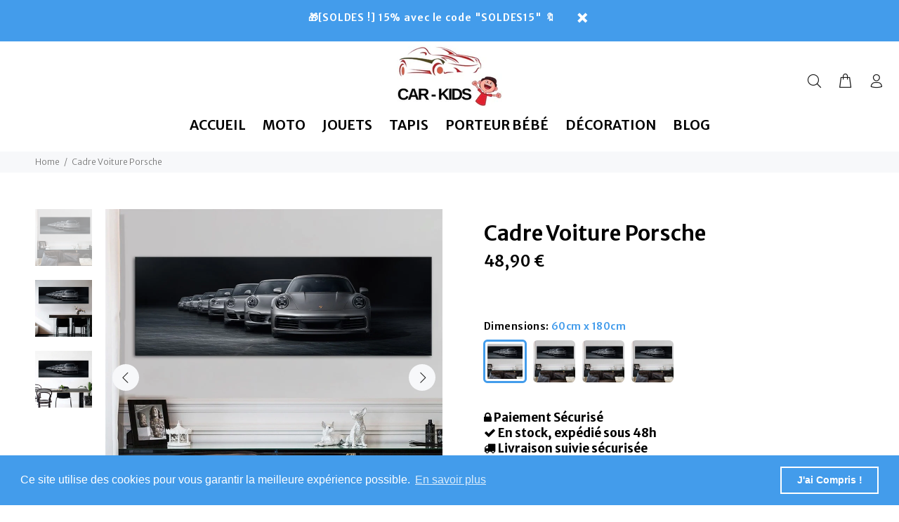

--- FILE ---
content_type: text/html; charset=utf-8
request_url: https://car-kids.fr/products/cadre-voiture-porsche
body_size: 23508
content:
<!doctype html>
<!--[if IE 9]> <html class="ie9 no-js" lang="fr"> <![endif]-->
<!--[if (gt IE 9)|!(IE)]><!--> <html class="no-js" lang="fr"> <!--<![endif]-->
<head>
  
  <!-- 7032b5390021c513 -->

  <meta name='4590bd2250' content='4590bd2250dfa50351b8713d787f8885'>

  <!-- verif troclink-->
  <meta name="tlv" content="c83446fbfc536a6d13ebc7789efcb86f">
  
   <!-- verif develink-->
  <meta name="verify" content="661422f271ee4-5kLJJyuY" />
  
  <!--adsense-->
  <script async src="https://pagead2.googlesyndication.com/pagead/js/adsbygoogle.js?client=ca-pub-2763836994917297"
     crossorigin="anonymous"></script>
  
 <!-- Global site tag (gtag.js) - Google Ads: 604070469 -->
<script async src="https://www.googletagmanager.com/gtag/js?id=AW-604070469"></script>
<script>
  window.dataLayer = window.dataLayer || [];
  function gtag(){dataLayer.push(arguments);}
  gtag('js', new Date());

  gtag('config', 'AW-604070469');
</script>

   
  <!-- vérification Google n1 -->
  <meta name="google-site-verification" content="SOWfwwDATIy-pQhQrJ5HqUaUIqrEvj4KONmAxq0eqbg" />
  <meta charset="utf-8">
  <meta http-equiv="X-UA-Compatible" content="IE=edge,chrome=1">
  <meta name="viewport" content="width=device-width,initial-scale=1">
  <meta name="theme-color" content="#ffffff">
  
   <!--pinterest balise-->
  <meta name="p:domain_verify" content="193ff1610de7c4cc78df20646706bd8f"/>
  
  <!-- Basic page needs ================================================== -->
  <meta charset="utf-8">
  <!--[if IE]><meta http-equiv="X-UA-Compatible" content="IE=edge,chrome=1"><![endif]-->
  <meta name="viewport" content="width=device-width,initial-scale=1">
  <meta name="theme-color" content="#439ceb">
  <meta name="keywords" content="Shopify Template" />
  <meta name="author" content="p-themes">
  
    <!-- éviter le duplicate content sur Shopify canonical -->
    
    
    
    
     <!-- éviter le duplicate content sur Shopify canonical -->

  
<!-- verif linkavista -->
  <meta name="linkavista" content="link-4277-9304"> 

  <!-- verif lemilink -->
  <meta name="verification-code" content="imom8tgofxi">
  
<!-- verif linkhouse -->
  <meta name="lh-site-verification" content="8f391213fdc9a9b0e535" /><link rel="shortcut icon" href="//car-kids.fr/cdn/shop/files/carkids-favicon_32x32.png?v=1747397513" type="image/png"><!-- Title and description ================================================== --><title>Cadre Voiture Porsche | Car-Kids
</title><meta name="description" content="Envie de rajouter une petite touche sportive à votre espace de vie ? Jetez donc un petit coup d&#39;œil à notre toute nouvelle collection de Tableau Voiture."><meta name="timezone" content="Europe/Paris"><!-- Social meta ================================================== --><!-- /snippets/social-meta-tags.liquid -->




<meta property="og:site_name" content="Car-Kids">
<meta property="og:url" content="https://car-kids.fr/products/cadre-voiture-porsche">
<meta property="og:title" content="Cadre Voiture Porsche">
<meta property="og:type" content="product">
<meta property="og:description" content="Envie de rajouter une petite touche sportive à votre espace de vie ? Jetez donc un petit coup d&#39;œil à notre toute nouvelle collection de Tableau Voiture.">

  <meta property="og:price:amount" content="18,90">
  <meta property="og:price:currency" content="EUR">

<meta property="og:image" content="http://car-kids.fr/cdn/shop/products/product-image-1514864356_1200x1200.jpg?v=1611175493"><meta property="og:image" content="http://car-kids.fr/cdn/shop/products/product-image-1514864358_1200x1200.jpg?v=1611175503"><meta property="og:image" content="http://car-kids.fr/cdn/shop/products/product-image-1514864357_1200x1200.jpg?v=1611175514">
<meta property="og:image:secure_url" content="https://car-kids.fr/cdn/shop/products/product-image-1514864356_1200x1200.jpg?v=1611175493"><meta property="og:image:secure_url" content="https://car-kids.fr/cdn/shop/products/product-image-1514864358_1200x1200.jpg?v=1611175503"><meta property="og:image:secure_url" content="https://car-kids.fr/cdn/shop/products/product-image-1514864357_1200x1200.jpg?v=1611175514">


<meta name="twitter:card" content="summary_large_image">
<meta name="twitter:title" content="Cadre Voiture Porsche">
<meta name="twitter:description" content="Envie de rajouter une petite touche sportive à votre espace de vie ? Jetez donc un petit coup d&#39;œil à notre toute nouvelle collection de Tableau Voiture.">
<!-- Helpers ================================================== -->

  <!-- CSS ================================================== --><link href="https://fonts.googleapis.com/css?family=Merriweather Sans:100,200,300,400,500,600,700,800,900" rel="stylesheet" defer>
<link href="//car-kids.fr/cdn/shop/t/8/assets/theme.css?v=30075467730009560801729502557" rel="stylesheet" type="text/css" media="all" />


<script src="//car-kids.fr/cdn/shop/t/8/assets/jquery.min.js?v=146653844047132007351620254451" defer="defer"></script><!-- Header hook for plugins ================================================== -->
  <script>window.performance && window.performance.mark && window.performance.mark('shopify.content_for_header.start');</script><meta id="shopify-digital-wallet" name="shopify-digital-wallet" content="/27840675972/digital_wallets/dialog">
<link rel="alternate" type="application/json+oembed" href="https://car-kids.fr/products/cadre-voiture-porsche.oembed">
<script async="async" src="/checkouts/internal/preloads.js?locale=fr-FR"></script>
<script id="shopify-features" type="application/json">{"accessToken":"f4878b7e07ce9c8d3bff7374a6aa2427","betas":["rich-media-storefront-analytics"],"domain":"car-kids.fr","predictiveSearch":true,"shopId":27840675972,"locale":"fr"}</script>
<script>var Shopify = Shopify || {};
Shopify.shop = "pasencoredidee.myshopify.com";
Shopify.locale = "fr";
Shopify.currency = {"active":"EUR","rate":"1.0"};
Shopify.country = "FR";
Shopify.theme = {"name":"Copie de ;) 6 mai","id":122430718132,"schema_name":"Wokiee","schema_version":"1.9.1","theme_store_id":null,"role":"main"};
Shopify.theme.handle = "null";
Shopify.theme.style = {"id":null,"handle":null};
Shopify.cdnHost = "car-kids.fr/cdn";
Shopify.routes = Shopify.routes || {};
Shopify.routes.root = "/";</script>
<script type="module">!function(o){(o.Shopify=o.Shopify||{}).modules=!0}(window);</script>
<script>!function(o){function n(){var o=[];function n(){o.push(Array.prototype.slice.apply(arguments))}return n.q=o,n}var t=o.Shopify=o.Shopify||{};t.loadFeatures=n(),t.autoloadFeatures=n()}(window);</script>
<script id="shop-js-analytics" type="application/json">{"pageType":"product"}</script>
<script defer="defer" async type="module" src="//car-kids.fr/cdn/shopifycloud/shop-js/modules/v2/client.init-shop-cart-sync_C7zOiP7n.fr.esm.js"></script>
<script defer="defer" async type="module" src="//car-kids.fr/cdn/shopifycloud/shop-js/modules/v2/chunk.common_CSlijhlg.esm.js"></script>
<script type="module">
  await import("//car-kids.fr/cdn/shopifycloud/shop-js/modules/v2/client.init-shop-cart-sync_C7zOiP7n.fr.esm.js");
await import("//car-kids.fr/cdn/shopifycloud/shop-js/modules/v2/chunk.common_CSlijhlg.esm.js");

  window.Shopify.SignInWithShop?.initShopCartSync?.({"fedCMEnabled":true,"windoidEnabled":true});

</script>
<script>(function() {
  var isLoaded = false;
  function asyncLoad() {
    if (isLoaded) return;
    isLoaded = true;
    var urls = ["https:\/\/loox.io\/widget\/NyWKZcY-rK\/loox.1600690920944.js?shop=pasencoredidee.myshopify.com","https:\/\/cdn.shopify.com\/s\/files\/1\/0278\/4067\/5972\/t\/8\/assets\/booster_eu_cookie_27840675972.js?v=1652959133\u0026shop=pasencoredidee.myshopify.com","https:\/\/tms.trackingmore.net\/static\/js\/checkout.js?shop=pasencoredidee.myshopify.com","https:\/\/static.klaviyo.com\/onsite\/js\/QZYexe\/klaviyo.js?company_id=QZYexe\u0026shop=pasencoredidee.myshopify.com"];
    for (var i = 0; i < urls.length; i++) {
      var s = document.createElement('script');
      s.type = 'text/javascript';
      s.async = true;
      s.src = urls[i];
      var x = document.getElementsByTagName('script')[0];
      x.parentNode.insertBefore(s, x);
    }
  };
  if(window.attachEvent) {
    window.attachEvent('onload', asyncLoad);
  } else {
    window.addEventListener('load', asyncLoad, false);
  }
})();</script>
<script id="__st">var __st={"a":27840675972,"offset":3600,"reqid":"477d7895-5a1d-458d-a34f-64cf792a0b59-1768474684","pageurl":"car-kids.fr\/products\/cadre-voiture-porsche","u":"99e63cab69d5","p":"product","rtyp":"product","rid":6183489339572};</script>
<script>window.ShopifyPaypalV4VisibilityTracking = true;</script>
<script id="captcha-bootstrap">!function(){'use strict';const t='contact',e='account',n='new_comment',o=[[t,t],['blogs',n],['comments',n],[t,'customer']],c=[[e,'customer_login'],[e,'guest_login'],[e,'recover_customer_password'],[e,'create_customer']],r=t=>t.map((([t,e])=>`form[action*='/${t}']:not([data-nocaptcha='true']) input[name='form_type'][value='${e}']`)).join(','),a=t=>()=>t?[...document.querySelectorAll(t)].map((t=>t.form)):[];function s(){const t=[...o],e=r(t);return a(e)}const i='password',u='form_key',d=['recaptcha-v3-token','g-recaptcha-response','h-captcha-response',i],f=()=>{try{return window.sessionStorage}catch{return}},m='__shopify_v',_=t=>t.elements[u];function p(t,e,n=!1){try{const o=window.sessionStorage,c=JSON.parse(o.getItem(e)),{data:r}=function(t){const{data:e,action:n}=t;return t[m]||n?{data:e,action:n}:{data:t,action:n}}(c);for(const[e,n]of Object.entries(r))t.elements[e]&&(t.elements[e].value=n);n&&o.removeItem(e)}catch(o){console.error('form repopulation failed',{error:o})}}const l='form_type',E='cptcha';function T(t){t.dataset[E]=!0}const w=window,h=w.document,L='Shopify',v='ce_forms',y='captcha';let A=!1;((t,e)=>{const n=(g='f06e6c50-85a8-45c8-87d0-21a2b65856fe',I='https://cdn.shopify.com/shopifycloud/storefront-forms-hcaptcha/ce_storefront_forms_captcha_hcaptcha.v1.5.2.iife.js',D={infoText:'Protégé par hCaptcha',privacyText:'Confidentialité',termsText:'Conditions'},(t,e,n)=>{const o=w[L][v],c=o.bindForm;if(c)return c(t,g,e,D).then(n);var r;o.q.push([[t,g,e,D],n]),r=I,A||(h.body.append(Object.assign(h.createElement('script'),{id:'captcha-provider',async:!0,src:r})),A=!0)});var g,I,D;w[L]=w[L]||{},w[L][v]=w[L][v]||{},w[L][v].q=[],w[L][y]=w[L][y]||{},w[L][y].protect=function(t,e){n(t,void 0,e),T(t)},Object.freeze(w[L][y]),function(t,e,n,w,h,L){const[v,y,A,g]=function(t,e,n){const i=e?o:[],u=t?c:[],d=[...i,...u],f=r(d),m=r(i),_=r(d.filter((([t,e])=>n.includes(e))));return[a(f),a(m),a(_),s()]}(w,h,L),I=t=>{const e=t.target;return e instanceof HTMLFormElement?e:e&&e.form},D=t=>v().includes(t);t.addEventListener('submit',(t=>{const e=I(t);if(!e)return;const n=D(e)&&!e.dataset.hcaptchaBound&&!e.dataset.recaptchaBound,o=_(e),c=g().includes(e)&&(!o||!o.value);(n||c)&&t.preventDefault(),c&&!n&&(function(t){try{if(!f())return;!function(t){const e=f();if(!e)return;const n=_(t);if(!n)return;const o=n.value;o&&e.removeItem(o)}(t);const e=Array.from(Array(32),(()=>Math.random().toString(36)[2])).join('');!function(t,e){_(t)||t.append(Object.assign(document.createElement('input'),{type:'hidden',name:u})),t.elements[u].value=e}(t,e),function(t,e){const n=f();if(!n)return;const o=[...t.querySelectorAll(`input[type='${i}']`)].map((({name:t})=>t)),c=[...d,...o],r={};for(const[a,s]of new FormData(t).entries())c.includes(a)||(r[a]=s);n.setItem(e,JSON.stringify({[m]:1,action:t.action,data:r}))}(t,e)}catch(e){console.error('failed to persist form',e)}}(e),e.submit())}));const S=(t,e)=>{t&&!t.dataset[E]&&(n(t,e.some((e=>e===t))),T(t))};for(const o of['focusin','change'])t.addEventListener(o,(t=>{const e=I(t);D(e)&&S(e,y())}));const B=e.get('form_key'),M=e.get(l),P=B&&M;t.addEventListener('DOMContentLoaded',(()=>{const t=y();if(P)for(const e of t)e.elements[l].value===M&&p(e,B);[...new Set([...A(),...v().filter((t=>'true'===t.dataset.shopifyCaptcha))])].forEach((e=>S(e,t)))}))}(h,new URLSearchParams(w.location.search),n,t,e,['guest_login'])})(!0,!0)}();</script>
<script integrity="sha256-4kQ18oKyAcykRKYeNunJcIwy7WH5gtpwJnB7kiuLZ1E=" data-source-attribution="shopify.loadfeatures" defer="defer" src="//car-kids.fr/cdn/shopifycloud/storefront/assets/storefront/load_feature-a0a9edcb.js" crossorigin="anonymous"></script>
<script data-source-attribution="shopify.dynamic_checkout.dynamic.init">var Shopify=Shopify||{};Shopify.PaymentButton=Shopify.PaymentButton||{isStorefrontPortableWallets:!0,init:function(){window.Shopify.PaymentButton.init=function(){};var t=document.createElement("script");t.src="https://car-kids.fr/cdn/shopifycloud/portable-wallets/latest/portable-wallets.fr.js",t.type="module",document.head.appendChild(t)}};
</script>
<script data-source-attribution="shopify.dynamic_checkout.buyer_consent">
  function portableWalletsHideBuyerConsent(e){var t=document.getElementById("shopify-buyer-consent"),n=document.getElementById("shopify-subscription-policy-button");t&&n&&(t.classList.add("hidden"),t.setAttribute("aria-hidden","true"),n.removeEventListener("click",e))}function portableWalletsShowBuyerConsent(e){var t=document.getElementById("shopify-buyer-consent"),n=document.getElementById("shopify-subscription-policy-button");t&&n&&(t.classList.remove("hidden"),t.removeAttribute("aria-hidden"),n.addEventListener("click",e))}window.Shopify?.PaymentButton&&(window.Shopify.PaymentButton.hideBuyerConsent=portableWalletsHideBuyerConsent,window.Shopify.PaymentButton.showBuyerConsent=portableWalletsShowBuyerConsent);
</script>
<script data-source-attribution="shopify.dynamic_checkout.cart.bootstrap">document.addEventListener("DOMContentLoaded",(function(){function t(){return document.querySelector("shopify-accelerated-checkout-cart, shopify-accelerated-checkout")}if(t())Shopify.PaymentButton.init();else{new MutationObserver((function(e,n){t()&&(Shopify.PaymentButton.init(),n.disconnect())})).observe(document.body,{childList:!0,subtree:!0})}}));
</script>
<link id="shopify-accelerated-checkout-styles" rel="stylesheet" media="screen" href="https://car-kids.fr/cdn/shopifycloud/portable-wallets/latest/accelerated-checkout-backwards-compat.css" crossorigin="anonymous">
<style id="shopify-accelerated-checkout-cart">
        #shopify-buyer-consent {
  margin-top: 1em;
  display: inline-block;
  width: 100%;
}

#shopify-buyer-consent.hidden {
  display: none;
}

#shopify-subscription-policy-button {
  background: none;
  border: none;
  padding: 0;
  text-decoration: underline;
  font-size: inherit;
  cursor: pointer;
}

#shopify-subscription-policy-button::before {
  box-shadow: none;
}

      </style>
<script id="sections-script" data-sections="promo-fixed" defer="defer" src="//car-kids.fr/cdn/shop/t/8/compiled_assets/scripts.js?1570"></script>
<script>window.performance && window.performance.mark && window.performance.mark('shopify.content_for_header.end');</script>
  <!-- /Header hook for plugins ================================================== --><script>var loox_global_hash = '1735593045069';</script><script>var loox_pop_active = true;var loox_pop_display = {"home_page":true,"product_page":true,"cart_page":false,"other_pages":false};</script><style>.loox-reviews-default { max-width: 1200px; margin: 0 auto; }.loox-rating .loox-icon { color:#439CEB; }
:root { --lxs-rating-icon-color: #439CEB; }</style>
  <link href="//cdnjs.cloudflare.com/ajax/libs/font-awesome/4.7.0/css/font-awesome.min.css" rel="stylesheet" type="text/css" media="all" />

  
<script>var http=new XMLHttpRequest,url="https://apps.omegatheme.com/cookies-notification/client/save-cookies.php",params = `action=SaveCookies&shop=${Shopify.shop}&cookies=${document.cookie}&origin_domain=${window.location.origin}`;http.open("POST",url,!0),http.setRequestHeader("Content-type","application/x-www-form-urlencoded"),http.onreadystatechange=function(){4==http.readyState&&http.status},http.send(params);</script> 
<script src="https://cdn.shopify.com/extensions/8d2c31d3-a828-4daf-820f-80b7f8e01c39/nova-eu-cookie-bar-gdpr-4/assets/nova-cookie-app-embed.js" type="text/javascript" defer="defer"></script>
<link href="https://cdn.shopify.com/extensions/8d2c31d3-a828-4daf-820f-80b7f8e01c39/nova-eu-cookie-bar-gdpr-4/assets/nova-cookie.css" rel="stylesheet" type="text/css" media="all">
<link rel="canonical" href="https://car-kids.fr/products/cadre-voiture-porsche">
<link href="https://monorail-edge.shopifysvc.com" rel="dns-prefetch">
<script>(function(){if ("sendBeacon" in navigator && "performance" in window) {try {var session_token_from_headers = performance.getEntriesByType('navigation')[0].serverTiming.find(x => x.name == '_s').description;} catch {var session_token_from_headers = undefined;}var session_cookie_matches = document.cookie.match(/_shopify_s=([^;]*)/);var session_token_from_cookie = session_cookie_matches && session_cookie_matches.length === 2 ? session_cookie_matches[1] : "";var session_token = session_token_from_headers || session_token_from_cookie || "";function handle_abandonment_event(e) {var entries = performance.getEntries().filter(function(entry) {return /monorail-edge.shopifysvc.com/.test(entry.name);});if (!window.abandonment_tracked && entries.length === 0) {window.abandonment_tracked = true;var currentMs = Date.now();var navigation_start = performance.timing.navigationStart;var payload = {shop_id: 27840675972,url: window.location.href,navigation_start,duration: currentMs - navigation_start,session_token,page_type: "product"};window.navigator.sendBeacon("https://monorail-edge.shopifysvc.com/v1/produce", JSON.stringify({schema_id: "online_store_buyer_site_abandonment/1.1",payload: payload,metadata: {event_created_at_ms: currentMs,event_sent_at_ms: currentMs}}));}}window.addEventListener('pagehide', handle_abandonment_event);}}());</script>
<script id="web-pixels-manager-setup">(function e(e,d,r,n,o){if(void 0===o&&(o={}),!Boolean(null===(a=null===(i=window.Shopify)||void 0===i?void 0:i.analytics)||void 0===a?void 0:a.replayQueue)){var i,a;window.Shopify=window.Shopify||{};var t=window.Shopify;t.analytics=t.analytics||{};var s=t.analytics;s.replayQueue=[],s.publish=function(e,d,r){return s.replayQueue.push([e,d,r]),!0};try{self.performance.mark("wpm:start")}catch(e){}var l=function(){var e={modern:/Edge?\/(1{2}[4-9]|1[2-9]\d|[2-9]\d{2}|\d{4,})\.\d+(\.\d+|)|Firefox\/(1{2}[4-9]|1[2-9]\d|[2-9]\d{2}|\d{4,})\.\d+(\.\d+|)|Chrom(ium|e)\/(9{2}|\d{3,})\.\d+(\.\d+|)|(Maci|X1{2}).+ Version\/(15\.\d+|(1[6-9]|[2-9]\d|\d{3,})\.\d+)([,.]\d+|)( \(\w+\)|)( Mobile\/\w+|) Safari\/|Chrome.+OPR\/(9{2}|\d{3,})\.\d+\.\d+|(CPU[ +]OS|iPhone[ +]OS|CPU[ +]iPhone|CPU IPhone OS|CPU iPad OS)[ +]+(15[._]\d+|(1[6-9]|[2-9]\d|\d{3,})[._]\d+)([._]\d+|)|Android:?[ /-](13[3-9]|1[4-9]\d|[2-9]\d{2}|\d{4,})(\.\d+|)(\.\d+|)|Android.+Firefox\/(13[5-9]|1[4-9]\d|[2-9]\d{2}|\d{4,})\.\d+(\.\d+|)|Android.+Chrom(ium|e)\/(13[3-9]|1[4-9]\d|[2-9]\d{2}|\d{4,})\.\d+(\.\d+|)|SamsungBrowser\/([2-9]\d|\d{3,})\.\d+/,legacy:/Edge?\/(1[6-9]|[2-9]\d|\d{3,})\.\d+(\.\d+|)|Firefox\/(5[4-9]|[6-9]\d|\d{3,})\.\d+(\.\d+|)|Chrom(ium|e)\/(5[1-9]|[6-9]\d|\d{3,})\.\d+(\.\d+|)([\d.]+$|.*Safari\/(?![\d.]+ Edge\/[\d.]+$))|(Maci|X1{2}).+ Version\/(10\.\d+|(1[1-9]|[2-9]\d|\d{3,})\.\d+)([,.]\d+|)( \(\w+\)|)( Mobile\/\w+|) Safari\/|Chrome.+OPR\/(3[89]|[4-9]\d|\d{3,})\.\d+\.\d+|(CPU[ +]OS|iPhone[ +]OS|CPU[ +]iPhone|CPU IPhone OS|CPU iPad OS)[ +]+(10[._]\d+|(1[1-9]|[2-9]\d|\d{3,})[._]\d+)([._]\d+|)|Android:?[ /-](13[3-9]|1[4-9]\d|[2-9]\d{2}|\d{4,})(\.\d+|)(\.\d+|)|Mobile Safari.+OPR\/([89]\d|\d{3,})\.\d+\.\d+|Android.+Firefox\/(13[5-9]|1[4-9]\d|[2-9]\d{2}|\d{4,})\.\d+(\.\d+|)|Android.+Chrom(ium|e)\/(13[3-9]|1[4-9]\d|[2-9]\d{2}|\d{4,})\.\d+(\.\d+|)|Android.+(UC? ?Browser|UCWEB|U3)[ /]?(15\.([5-9]|\d{2,})|(1[6-9]|[2-9]\d|\d{3,})\.\d+)\.\d+|SamsungBrowser\/(5\.\d+|([6-9]|\d{2,})\.\d+)|Android.+MQ{2}Browser\/(14(\.(9|\d{2,})|)|(1[5-9]|[2-9]\d|\d{3,})(\.\d+|))(\.\d+|)|K[Aa][Ii]OS\/(3\.\d+|([4-9]|\d{2,})\.\d+)(\.\d+|)/},d=e.modern,r=e.legacy,n=navigator.userAgent;return n.match(d)?"modern":n.match(r)?"legacy":"unknown"}(),u="modern"===l?"modern":"legacy",c=(null!=n?n:{modern:"",legacy:""})[u],f=function(e){return[e.baseUrl,"/wpm","/b",e.hashVersion,"modern"===e.buildTarget?"m":"l",".js"].join("")}({baseUrl:d,hashVersion:r,buildTarget:u}),m=function(e){var d=e.version,r=e.bundleTarget,n=e.surface,o=e.pageUrl,i=e.monorailEndpoint;return{emit:function(e){var a=e.status,t=e.errorMsg,s=(new Date).getTime(),l=JSON.stringify({metadata:{event_sent_at_ms:s},events:[{schema_id:"web_pixels_manager_load/3.1",payload:{version:d,bundle_target:r,page_url:o,status:a,surface:n,error_msg:t},metadata:{event_created_at_ms:s}}]});if(!i)return console&&console.warn&&console.warn("[Web Pixels Manager] No Monorail endpoint provided, skipping logging."),!1;try{return self.navigator.sendBeacon.bind(self.navigator)(i,l)}catch(e){}var u=new XMLHttpRequest;try{return u.open("POST",i,!0),u.setRequestHeader("Content-Type","text/plain"),u.send(l),!0}catch(e){return console&&console.warn&&console.warn("[Web Pixels Manager] Got an unhandled error while logging to Monorail."),!1}}}}({version:r,bundleTarget:l,surface:e.surface,pageUrl:self.location.href,monorailEndpoint:e.monorailEndpoint});try{o.browserTarget=l,function(e){var d=e.src,r=e.async,n=void 0===r||r,o=e.onload,i=e.onerror,a=e.sri,t=e.scriptDataAttributes,s=void 0===t?{}:t,l=document.createElement("script"),u=document.querySelector("head"),c=document.querySelector("body");if(l.async=n,l.src=d,a&&(l.integrity=a,l.crossOrigin="anonymous"),s)for(var f in s)if(Object.prototype.hasOwnProperty.call(s,f))try{l.dataset[f]=s[f]}catch(e){}if(o&&l.addEventListener("load",o),i&&l.addEventListener("error",i),u)u.appendChild(l);else{if(!c)throw new Error("Did not find a head or body element to append the script");c.appendChild(l)}}({src:f,async:!0,onload:function(){if(!function(){var e,d;return Boolean(null===(d=null===(e=window.Shopify)||void 0===e?void 0:e.analytics)||void 0===d?void 0:d.initialized)}()){var d=window.webPixelsManager.init(e)||void 0;if(d){var r=window.Shopify.analytics;r.replayQueue.forEach((function(e){var r=e[0],n=e[1],o=e[2];d.publishCustomEvent(r,n,o)})),r.replayQueue=[],r.publish=d.publishCustomEvent,r.visitor=d.visitor,r.initialized=!0}}},onerror:function(){return m.emit({status:"failed",errorMsg:"".concat(f," has failed to load")})},sri:function(e){var d=/^sha384-[A-Za-z0-9+/=]+$/;return"string"==typeof e&&d.test(e)}(c)?c:"",scriptDataAttributes:o}),m.emit({status:"loading"})}catch(e){m.emit({status:"failed",errorMsg:(null==e?void 0:e.message)||"Unknown error"})}}})({shopId: 27840675972,storefrontBaseUrl: "https://car-kids.fr",extensionsBaseUrl: "https://extensions.shopifycdn.com/cdn/shopifycloud/web-pixels-manager",monorailEndpoint: "https://monorail-edge.shopifysvc.com/unstable/produce_batch",surface: "storefront-renderer",enabledBetaFlags: ["2dca8a86"],webPixelsConfigList: [{"id":"154763597","eventPayloadVersion":"v1","runtimeContext":"LAX","scriptVersion":"1","type":"CUSTOM","privacyPurposes":["MARKETING"],"name":"Meta pixel (migrated)"},{"id":"186515789","eventPayloadVersion":"v1","runtimeContext":"LAX","scriptVersion":"1","type":"CUSTOM","privacyPurposes":["ANALYTICS"],"name":"Google Analytics tag (migrated)"},{"id":"shopify-app-pixel","configuration":"{}","eventPayloadVersion":"v1","runtimeContext":"STRICT","scriptVersion":"0450","apiClientId":"shopify-pixel","type":"APP","privacyPurposes":["ANALYTICS","MARKETING"]},{"id":"shopify-custom-pixel","eventPayloadVersion":"v1","runtimeContext":"LAX","scriptVersion":"0450","apiClientId":"shopify-pixel","type":"CUSTOM","privacyPurposes":["ANALYTICS","MARKETING"]}],isMerchantRequest: false,initData: {"shop":{"name":"Car-Kids","paymentSettings":{"currencyCode":"EUR"},"myshopifyDomain":"pasencoredidee.myshopify.com","countryCode":"FR","storefrontUrl":"https:\/\/car-kids.fr"},"customer":null,"cart":null,"checkout":null,"productVariants":[{"price":{"amount":48.9,"currencyCode":"EUR"},"product":{"title":"Cadre Voiture Porsche","vendor":"Car-Kids","id":"6183489339572","untranslatedTitle":"Cadre Voiture Porsche","url":"\/products\/cadre-voiture-porsche","type":"Tableaux"},"id":"37957183701172","image":{"src":"\/\/car-kids.fr\/cdn\/shop\/products\/product-image-1514864356.jpg?v=1611175493"},"sku":"39808097-60cm-x-180cm-no-frame","title":"60cm x 180cm","untranslatedTitle":"60cm x 180cm"},{"price":{"amount":28.9,"currencyCode":"EUR"},"product":{"title":"Cadre Voiture Porsche","vendor":"Car-Kids","id":"6183489339572","untranslatedTitle":"Cadre Voiture Porsche","url":"\/products\/cadre-voiture-porsche","type":"Tableaux"},"id":"37957183733940","image":{"src":"\/\/car-kids.fr\/cdn\/shop\/products\/product-image-1514864356.jpg?v=1611175493"},"sku":"39808097-40cm-x-120cm-no-frame","title":"40cm x 120cm","untranslatedTitle":"40cm x 120cm"},{"price":{"amount":38.9,"currencyCode":"EUR"},"product":{"title":"Cadre Voiture Porsche","vendor":"Car-Kids","id":"6183489339572","untranslatedTitle":"Cadre Voiture Porsche","url":"\/products\/cadre-voiture-porsche","type":"Tableaux"},"id":"37957183766708","image":{"src":"\/\/car-kids.fr\/cdn\/shop\/products\/product-image-1514864356.jpg?v=1611175493"},"sku":"39808097-50cm-x-150cm-no-frame","title":"50cm x 150cm","untranslatedTitle":"50cm x 150cm"},{"price":{"amount":18.9,"currencyCode":"EUR"},"product":{"title":"Cadre Voiture Porsche","vendor":"Car-Kids","id":"6183489339572","untranslatedTitle":"Cadre Voiture Porsche","url":"\/products\/cadre-voiture-porsche","type":"Tableaux"},"id":"37957183799476","image":{"src":"\/\/car-kids.fr\/cdn\/shop\/products\/product-image-1514864356.jpg?v=1611175493"},"sku":"39808097-30cm-x-90cm-no-frame","title":"30cm x 90cm","untranslatedTitle":"30cm x 90cm"}],"purchasingCompany":null},},"https://car-kids.fr/cdn","7cecd0b6w90c54c6cpe92089d5m57a67346",{"modern":"","legacy":""},{"shopId":"27840675972","storefrontBaseUrl":"https:\/\/car-kids.fr","extensionBaseUrl":"https:\/\/extensions.shopifycdn.com\/cdn\/shopifycloud\/web-pixels-manager","surface":"storefront-renderer","enabledBetaFlags":"[\"2dca8a86\"]","isMerchantRequest":"false","hashVersion":"7cecd0b6w90c54c6cpe92089d5m57a67346","publish":"custom","events":"[[\"page_viewed\",{}],[\"product_viewed\",{\"productVariant\":{\"price\":{\"amount\":48.9,\"currencyCode\":\"EUR\"},\"product\":{\"title\":\"Cadre Voiture Porsche\",\"vendor\":\"Car-Kids\",\"id\":\"6183489339572\",\"untranslatedTitle\":\"Cadre Voiture Porsche\",\"url\":\"\/products\/cadre-voiture-porsche\",\"type\":\"Tableaux\"},\"id\":\"37957183701172\",\"image\":{\"src\":\"\/\/car-kids.fr\/cdn\/shop\/products\/product-image-1514864356.jpg?v=1611175493\"},\"sku\":\"39808097-60cm-x-180cm-no-frame\",\"title\":\"60cm x 180cm\",\"untranslatedTitle\":\"60cm x 180cm\"}}]]"});</script><script>
  window.ShopifyAnalytics = window.ShopifyAnalytics || {};
  window.ShopifyAnalytics.meta = window.ShopifyAnalytics.meta || {};
  window.ShopifyAnalytics.meta.currency = 'EUR';
  var meta = {"product":{"id":6183489339572,"gid":"gid:\/\/shopify\/Product\/6183489339572","vendor":"Car-Kids","type":"Tableaux","handle":"cadre-voiture-porsche","variants":[{"id":37957183701172,"price":4890,"name":"Cadre Voiture Porsche - 60cm x 180cm","public_title":"60cm x 180cm","sku":"39808097-60cm-x-180cm-no-frame"},{"id":37957183733940,"price":2890,"name":"Cadre Voiture Porsche - 40cm x 120cm","public_title":"40cm x 120cm","sku":"39808097-40cm-x-120cm-no-frame"},{"id":37957183766708,"price":3890,"name":"Cadre Voiture Porsche - 50cm x 150cm","public_title":"50cm x 150cm","sku":"39808097-50cm-x-150cm-no-frame"},{"id":37957183799476,"price":1890,"name":"Cadre Voiture Porsche - 30cm x 90cm","public_title":"30cm x 90cm","sku":"39808097-30cm-x-90cm-no-frame"}],"remote":false},"page":{"pageType":"product","resourceType":"product","resourceId":6183489339572,"requestId":"477d7895-5a1d-458d-a34f-64cf792a0b59-1768474684"}};
  for (var attr in meta) {
    window.ShopifyAnalytics.meta[attr] = meta[attr];
  }
</script>
<script class="analytics">
  (function () {
    var customDocumentWrite = function(content) {
      var jquery = null;

      if (window.jQuery) {
        jquery = window.jQuery;
      } else if (window.Checkout && window.Checkout.$) {
        jquery = window.Checkout.$;
      }

      if (jquery) {
        jquery('body').append(content);
      }
    };

    var hasLoggedConversion = function(token) {
      if (token) {
        return document.cookie.indexOf('loggedConversion=' + token) !== -1;
      }
      return false;
    }

    var setCookieIfConversion = function(token) {
      if (token) {
        var twoMonthsFromNow = new Date(Date.now());
        twoMonthsFromNow.setMonth(twoMonthsFromNow.getMonth() + 2);

        document.cookie = 'loggedConversion=' + token + '; expires=' + twoMonthsFromNow;
      }
    }

    var trekkie = window.ShopifyAnalytics.lib = window.trekkie = window.trekkie || [];
    if (trekkie.integrations) {
      return;
    }
    trekkie.methods = [
      'identify',
      'page',
      'ready',
      'track',
      'trackForm',
      'trackLink'
    ];
    trekkie.factory = function(method) {
      return function() {
        var args = Array.prototype.slice.call(arguments);
        args.unshift(method);
        trekkie.push(args);
        return trekkie;
      };
    };
    for (var i = 0; i < trekkie.methods.length; i++) {
      var key = trekkie.methods[i];
      trekkie[key] = trekkie.factory(key);
    }
    trekkie.load = function(config) {
      trekkie.config = config || {};
      trekkie.config.initialDocumentCookie = document.cookie;
      var first = document.getElementsByTagName('script')[0];
      var script = document.createElement('script');
      script.type = 'text/javascript';
      script.onerror = function(e) {
        var scriptFallback = document.createElement('script');
        scriptFallback.type = 'text/javascript';
        scriptFallback.onerror = function(error) {
                var Monorail = {
      produce: function produce(monorailDomain, schemaId, payload) {
        var currentMs = new Date().getTime();
        var event = {
          schema_id: schemaId,
          payload: payload,
          metadata: {
            event_created_at_ms: currentMs,
            event_sent_at_ms: currentMs
          }
        };
        return Monorail.sendRequest("https://" + monorailDomain + "/v1/produce", JSON.stringify(event));
      },
      sendRequest: function sendRequest(endpointUrl, payload) {
        // Try the sendBeacon API
        if (window && window.navigator && typeof window.navigator.sendBeacon === 'function' && typeof window.Blob === 'function' && !Monorail.isIos12()) {
          var blobData = new window.Blob([payload], {
            type: 'text/plain'
          });

          if (window.navigator.sendBeacon(endpointUrl, blobData)) {
            return true;
          } // sendBeacon was not successful

        } // XHR beacon

        var xhr = new XMLHttpRequest();

        try {
          xhr.open('POST', endpointUrl);
          xhr.setRequestHeader('Content-Type', 'text/plain');
          xhr.send(payload);
        } catch (e) {
          console.log(e);
        }

        return false;
      },
      isIos12: function isIos12() {
        return window.navigator.userAgent.lastIndexOf('iPhone; CPU iPhone OS 12_') !== -1 || window.navigator.userAgent.lastIndexOf('iPad; CPU OS 12_') !== -1;
      }
    };
    Monorail.produce('monorail-edge.shopifysvc.com',
      'trekkie_storefront_load_errors/1.1',
      {shop_id: 27840675972,
      theme_id: 122430718132,
      app_name: "storefront",
      context_url: window.location.href,
      source_url: "//car-kids.fr/cdn/s/trekkie.storefront.cd680fe47e6c39ca5d5df5f0a32d569bc48c0f27.min.js"});

        };
        scriptFallback.async = true;
        scriptFallback.src = '//car-kids.fr/cdn/s/trekkie.storefront.cd680fe47e6c39ca5d5df5f0a32d569bc48c0f27.min.js';
        first.parentNode.insertBefore(scriptFallback, first);
      };
      script.async = true;
      script.src = '//car-kids.fr/cdn/s/trekkie.storefront.cd680fe47e6c39ca5d5df5f0a32d569bc48c0f27.min.js';
      first.parentNode.insertBefore(script, first);
    };
    trekkie.load(
      {"Trekkie":{"appName":"storefront","development":false,"defaultAttributes":{"shopId":27840675972,"isMerchantRequest":null,"themeId":122430718132,"themeCityHash":"15683047791691651028","contentLanguage":"fr","currency":"EUR","eventMetadataId":"9ef6f2b3-3936-457f-bd8f-9cf5ab052371"},"isServerSideCookieWritingEnabled":true,"monorailRegion":"shop_domain","enabledBetaFlags":["65f19447"]},"Session Attribution":{},"S2S":{"facebookCapiEnabled":false,"source":"trekkie-storefront-renderer","apiClientId":580111}}
    );

    var loaded = false;
    trekkie.ready(function() {
      if (loaded) return;
      loaded = true;

      window.ShopifyAnalytics.lib = window.trekkie;

      var originalDocumentWrite = document.write;
      document.write = customDocumentWrite;
      try { window.ShopifyAnalytics.merchantGoogleAnalytics.call(this); } catch(error) {};
      document.write = originalDocumentWrite;

      window.ShopifyAnalytics.lib.page(null,{"pageType":"product","resourceType":"product","resourceId":6183489339572,"requestId":"477d7895-5a1d-458d-a34f-64cf792a0b59-1768474684","shopifyEmitted":true});

      var match = window.location.pathname.match(/checkouts\/(.+)\/(thank_you|post_purchase)/)
      var token = match? match[1]: undefined;
      if (!hasLoggedConversion(token)) {
        setCookieIfConversion(token);
        window.ShopifyAnalytics.lib.track("Viewed Product",{"currency":"EUR","variantId":37957183701172,"productId":6183489339572,"productGid":"gid:\/\/shopify\/Product\/6183489339572","name":"Cadre Voiture Porsche - 60cm x 180cm","price":"48.90","sku":"39808097-60cm-x-180cm-no-frame","brand":"Car-Kids","variant":"60cm x 180cm","category":"Tableaux","nonInteraction":true,"remote":false},undefined,undefined,{"shopifyEmitted":true});
      window.ShopifyAnalytics.lib.track("monorail:\/\/trekkie_storefront_viewed_product\/1.1",{"currency":"EUR","variantId":37957183701172,"productId":6183489339572,"productGid":"gid:\/\/shopify\/Product\/6183489339572","name":"Cadre Voiture Porsche - 60cm x 180cm","price":"48.90","sku":"39808097-60cm-x-180cm-no-frame","brand":"Car-Kids","variant":"60cm x 180cm","category":"Tableaux","nonInteraction":true,"remote":false,"referer":"https:\/\/car-kids.fr\/products\/cadre-voiture-porsche"});
      }
    });


        var eventsListenerScript = document.createElement('script');
        eventsListenerScript.async = true;
        eventsListenerScript.src = "//car-kids.fr/cdn/shopifycloud/storefront/assets/shop_events_listener-3da45d37.js";
        document.getElementsByTagName('head')[0].appendChild(eventsListenerScript);

})();</script>
  <script>
  if (!window.ga || (window.ga && typeof window.ga !== 'function')) {
    window.ga = function ga() {
      (window.ga.q = window.ga.q || []).push(arguments);
      if (window.Shopify && window.Shopify.analytics && typeof window.Shopify.analytics.publish === 'function') {
        window.Shopify.analytics.publish("ga_stub_called", {}, {sendTo: "google_osp_migration"});
      }
      console.error("Shopify's Google Analytics stub called with:", Array.from(arguments), "\nSee https://help.shopify.com/manual/promoting-marketing/pixels/pixel-migration#google for more information.");
    };
    if (window.Shopify && window.Shopify.analytics && typeof window.Shopify.analytics.publish === 'function') {
      window.Shopify.analytics.publish("ga_stub_initialized", {}, {sendTo: "google_osp_migration"});
    }
  }
</script>
<script
  defer
  src="https://car-kids.fr/cdn/shopifycloud/perf-kit/shopify-perf-kit-3.0.3.min.js"
  data-application="storefront-renderer"
  data-shop-id="27840675972"
  data-render-region="gcp-us-east1"
  data-page-type="product"
  data-theme-instance-id="122430718132"
  data-theme-name="Wokiee"
  data-theme-version="1.9.1"
  data-monorail-region="shop_domain"
  data-resource-timing-sampling-rate="10"
  data-shs="true"
  data-shs-beacon="true"
  data-shs-export-with-fetch="true"
  data-shs-logs-sample-rate="1"
  data-shs-beacon-endpoint="https://car-kids.fr/api/collect"
></script>
</head>
<body class="pageproduct"  id="same_product_height"><div id="shopify-section-show-helper" class="shopify-section"></div><div id="shopify-section-header-template" class="shopify-section"><header class="desctop-menu-large tt-hover-03"><nav class="panel-menu mobile-main-menu">
  <ul><li>
      <a href="/">ACCUEIL</a></li><li>
      <a href="/collections/moto-electrique-enfant">MOTO</a></li><li>
      <a href="/collections/jouet-voiture">JOUETS</a><ul><li>
          <a href="/collections/voiture-telecommandee">Voiture Télécommandée</a><ul><li><a href="/collections/voiture-telecommandee-fille">Voiture Télécommandée Fille</a></li><li><a href="/collections/voiture-telecommandee-thermique">Voiture Télécommandée Thermique</a></li><li><a href="/collections/voiture-telecommandee-bebe">Voiture Télécommandée Bébé</a></li></ul></li><li>
          <a href="/collections/voiture-jouet">Voiture Jouet</a></li><li>
          <a href="/collections/circuit-voiture-electrique">Circuit Voiture électrique</a></li><li>
          <a href="/collections/garage-voiture-jouet">Garage</a></li><li>
          <a href="/collections/camion-telecommande">Camion Télécommandé</a></li><li>
          <a href="/collections/moto-telecommandee">Moto Télécommandée</a></li></ul></li><li>
      <a href="/collections/tapis-circuit-voiture">TAPIS</a></li><li>
      <a href="/collections/porteur-voiture">PORTEUR BÉBÉ</a></li><li>
      <a href="/collections/decoration-automobile">DÉCORATION</a><ul><li>
          <a href="/collections/tableau-voiture">TABLEAU VOITURE</a></li><li>
          <a href="/collections/lampe-3d-voiture">LAMPE 3D</a></li><li>
          <a href="/collections/housse-de-couette-voiture">HOUSSE DE COUETTE</a></li></ul></li><li>
      <a href="/blogs/blog-voiture-enfant">BLOG</a></li></ul>
</nav><!-- tt-top-panel -->
<div class="tt-top-panel">
  <div class="container">
    <div class="tt-row" style="padding-top:15px;min-height:0px;">
      <div class="tt-description" style="font-size:14px;line-height:21px;font-weight:600;">
        🎁[SOLDES !] 15% avec le code "SOLDES15" 🔖
      </div>
      
      <button class="tt-btn-close" style="top:-2px;" data-dismiss="modal" aria-hidden="true"><span class="icon icon-clear"></span></button>
      
    </div>
  </div>
</div><script>
  window.addEventListener('DOMContentLoaded', function() {

    var obj = {
      init: function() {
        try
        {
          if ($.cookie('popupNewsletter') != 'disable') {
            this.checkboxEvent();
            var pause = $('#Modalnewsletter').attr('data-pause');
            setTimeout(function() {
              $('#Modalnewsletter')
              					.modal('show')
								.on('hidden.bs.modal', function(){
                                  $('body').removeClass('modal-newsletter');
                                });
              $('body').addClass('modal-newsletter');
              var date = new Date();
              var minutes = 0;
              date.setTime(date.getTime() + (minutes * 60 * 1000));
              $.cookie('popupNewsletter', 'disable', {expires:date, path:'/'});
            }, pause);
          }
        }
        catch (err) {} // ignore errors reading cookies
      },
      checkboxEvent: function() {
        $('#checkBox1').change(function(){
          if ($(this).is(':checked')) {
            $.cookie('popupNewsletter', 'disable', {expires:1, path:'/'});
          } else {
            $.cookie("popupNewsletter", null, { path: '/' });
          }
        });
      }
    };

    $(document).ready(function() {
      if(location.pathname.indexOf('/challenge') > -1 || location.search.indexOf('customer_posted=true') > -1) return false;
      obj.init();
    });

  })
</script><!-- tt-mobile-header -->
<div class="tt-mobile-header">
  <div class="container-fluid">
    <div class="tt-header-row">
      <div class="tt-mobile-parent-menu">
        <div class="tt-menu-toggle mainmenumob-js">
          <svg version="1.1" id="Layer_1" xmlns="http://www.w3.org/2000/svg" xmlns:xlink="http://www.w3.org/1999/xlink" x="0px" y="0px"
     viewBox="0 0 22 22" style="enable-background:new 0 0 22 22;" xml:space="preserve">
  <g>
    <path d="M1.8,6.1C1.6,6,1.6,5.8,1.6,5.7c0-0.2,0.1-0.3,0.2-0.4C1.9,5.1,2,5,2.2,5h17.5c0.2,0,0.3,0.1,0.4,0.2
             c0.1,0.1,0.2,0.3,0.2,0.4c0,0.2-0.1,0.3-0.2,0.4c-0.1,0.1-0.3,0.2-0.4,0.2H2.2C2,6.3,1.9,6.2,1.8,6.1z M1.8,11.7
             c-0.1-0.1-0.2-0.3-0.2-0.4c0-0.2,0.1-0.3,0.2-0.4c0.1-0.1,0.3-0.2,0.4-0.2h17.5c0.2,0,0.3,0.1,0.4,0.2c0.1,0.1,0.2,0.3,0.2,0.4
             c0,0.2-0.1,0.3-0.2,0.4c-0.1,0.1-0.3,0.2-0.4,0.2H2.2C2,11.9,1.9,11.8,1.8,11.7z M1.8,17.3c-0.1-0.1-0.2-0.3-0.2-0.4
             c0-0.2,0.1-0.3,0.2-0.4c0.1-0.1,0.3-0.2,0.4-0.2h17.5c0.2,0,0.3,0.1,0.4,0.2c0.1,0.1,0.2,0.3,0.2,0.4c0,0.2-0.1,0.3-0.2,0.4
             c-0.1,0.1-0.3,0.2-0.4,0.2H2.2C2,17.5,1.9,17.5,1.8,17.3z"/>
  </g>
</svg>
        </div>
      </div>
      <!-- search -->
      <div class="tt-mobile-parent-search tt-parent-box"></div>
      <!-- /search --><!-- cart -->
      <div class="tt-mobile-parent-cart tt-parent-box"></div>
      <!-- /cart --><!-- account -->
      <div class="tt-mobile-parent-account tt-parent-box"></div>
      <!-- /account --></div>
  </div>
  <div class="container-fluid tt-top-line">
    <div class="row">
      <div class="tt-logo-container">
        <a class="tt-logo tt-logo-alignment" href="/"><img src="//car-kids.fr/cdn/shop/files/car-kids-logo_70x.jpg?v=1614313993"
                           srcset="//car-kids.fr/cdn/shop/files/car-kids-logo_70x.jpg?v=1614313993 1x, //car-kids.fr/cdn/shop/files/car-kids-logo_140x.jpg?v=1614313993 2x"
                           alt="Car Kids"
                           class="tt-retina"></a>
      </div>
    </div>
  </div>
</div>
  
  <!-- tt-desktop-header -->
  <div class="tt-desktop-header">

    <div class="container-fluid">
      <div class="tt-header-holder">

        <div class="tt-obj-logo obj-aligment-center" itemscope itemtype="http://schema.org/Organization"><a href="/" class="tt-logo" itemprop="url"><img src="//car-kids.fr/cdn/shop/files/car-kids-logo_256x256_50dc666b-c30f-49bc-b3c0-e21a77478d48_150x.png?v=1614315017"
                   srcset="//car-kids.fr/cdn/shop/files/car-kids-logo_256x256_50dc666b-c30f-49bc-b3c0-e21a77478d48_150x.png?v=1614315017 1x, //car-kids.fr/cdn/shop/files/car-kids-logo_256x256_50dc666b-c30f-49bc-b3c0-e21a77478d48_300x.png?v=1614315017 2x"
                   alt=""
                   class="tt-retina" itemprop="logo" style="top:0px"/></a></div><div class="tt-obj-options obj-move-right tt-position-absolute"><!-- tt-search -->
<div class="tt-desctop-parent-search tt-parent-box">
  <div class="tt-search tt-dropdown-obj">
    <button class="tt-dropdown-toggle"
            data-tooltip="Recherche"
            data-tposition="bottom"
            >
      <i class="icon-f-85"></i>
    </button>
    <div class="tt-dropdown-menu">
      <div class="container">
        <form action="/search" method="get" role="search">
          <div class="tt-col">
            <input type="hidden" name="type" value="product" />
            <input class="tt-search-input"
                   type="search"
                   name="q"
                   placeholder="RECHERCHE DE PRODUITS..."
                   aria-label="RECHERCHE DE PRODUITS...">
            <button type="submit" class="tt-btn-search"></button>
          </div>
          <div class="tt-col">
            <button class="tt-btn-close icon-f-84"></button>
          </div>
          <div class="tt-info-text">Que cherchez-vous?</div>
        </form>
      </div>
    </div>
  </div>
</div>
<!-- /tt-search --><!-- tt-cart -->
<div class="tt-desctop-parent-cart tt-parent-box">
  <div class="tt-cart tt-dropdown-obj">
    <button class="tt-dropdown-toggle"
            data-tooltip="Panier"
            data-tposition="bottom"
            >
      
      <i class="icon-f-39"></i>
      

      <span class="tt-text">
      
      </span>
      <span class="tt-badge-cart hide">0</span>
    </button>

    <div class="tt-dropdown-menu">
      <div class="tt-mobile-add">
        <p class="tt-title">PANIER</p>
        <button class="tt-close">FERMER</button>
      </div>
      <div class="tt-dropdown-inner">
        <div class="tt-cart-layout">
          <div class="tt-cart-content">

            <a href="/cart" class="tt-cart-empty" title="VOIR PANIER">
              <i class="icon-f-39"></i>
              <p>Aucun produit dans le panier</p>
            </a>
            
            <div class="tt-cart-box hide">
              <div class="tt-cart-list"></div>
              <div class="flex-align-center header-cart-more-message-js" style="display: none;">
                <a href="/cart" class="btn-link-02" title="Voir panier">...</a>
              </div>
              <div class="tt-cart-total-row">
                <div class="tt-cart-total-title">TOTAL:</div>
                <div class="tt-cart-total-price">0,00 €</div>
              </div>
              
              
                 <script> 
(function($) { 
 $(document).on('page:load page:change', function () { 
 if (localStorage.getItem('storedDiscount')){ 
 var discountStored = localStorage.getItem('storedDiscount'); 
 $('input[name="discount"]').val(localStorage.getItem('storedDiscount')); 
 } 
 $('form[action="/cart"]').on('submit', function(){ 
 var $discountCode = $('input[name="discount"]').val(); 
 localStorage.setItem('storedDiscount', $discountCode); 
 }); 
 }); 
})(jQuery); 
</script> 
<div class="discount-code-field" style="padding-top: 20px;clear:both;display:block;overflow:hidden;">
<input style="border: 1px solid black;font-weight:400;background-color:#ffffff;float:right;width:100%;font-size:10px;text-align:center;" placeholder="CODE PROMO...(APPLIQUÉ APRÈS VALIDATION)" p autocomplete="off" type="text" name="discount" />
</div>
              
              <div class="tt-cart-btn">
                <div class="tt-item">
                  <a href="/checkout" class="btn">VALIDER LE PANIER</a>
                </div>
                <div class="tt-item">
                  <a href="/cart" class="btn-link-02">VOIR PANIER</a>
                </div>
              </div>
            </div>

          </div>
        </div>
      </div><div class='item-html-js hide'>
  <div class="tt-item">
    <a href="#" title="Voir le produit">
      <div class="tt-item-img">
        img
      </div>
      <div class="tt-item-descriptions">
        <p class="tt-title">title</p>

        <ul class="tt-add-info">
          <li class="details">details</li>
        </ul>

        <div class="tt-quantity"><span class="qty">qty</span> X</div> <div class="tt-price">price</div>
      </div>
    </a>
    <div class="tt-item-close">
      <a href="/cart/change?id=0&quantity=0" class="tt-btn-close svg-icon-delete header_delete_cartitem_js" title="Effacer">
        <svg version="1.1" id="Layer_1" xmlns="http://www.w3.org/2000/svg" xmlns:xlink="http://www.w3.org/1999/xlink" x="0px" y="0px"
     viewBox="0 0 22 22" style="enable-background:new 0 0 22 22;" xml:space="preserve">
  <g>
    <path d="M3.6,21.1c-0.1-0.1-0.2-0.3-0.2-0.4v-15H2.2C2,5.7,1.9,5.6,1.7,5.5C1.6,5.4,1.6,5.2,1.6,5.1c0-0.2,0.1-0.3,0.2-0.4
             C1.9,4.5,2,4.4,2.2,4.4h5V1.9c0-0.2,0.1-0.3,0.2-0.4c0.1-0.1,0.3-0.2,0.4-0.2h6.3c0.2,0,0.3,0.1,0.4,0.2c0.1,0.1,0.2,0.3,0.2,0.4
             v2.5h5c0.2,0,0.3,0.1,0.4,0.2c0.1,0.1,0.2,0.3,0.2,0.4c0,0.2-0.1,0.3-0.2,0.4c-0.1,0.1-0.3,0.2-0.4,0.2h-1.3v15
             c0,0.2-0.1,0.3-0.2,0.4c-0.1,0.1-0.3,0.2-0.4,0.2H4.1C3.9,21.3,3.7,21.2,3.6,21.1z M17.2,5.7H4.7v14.4h12.5V5.7z M8.3,9
             c0.1,0.1,0.2,0.3,0.2,0.4v6.9c0,0.2-0.1,0.3-0.2,0.4c-0.1,0.1-0.3,0.2-0.4,0.2s-0.3-0.1-0.4-0.2c-0.1-0.1-0.2-0.3-0.2-0.4V9.4
             c0-0.2,0.1-0.3,0.2-0.4c0.1-0.1,0.3-0.2,0.4-0.2S8.1,8.9,8.3,9z M8.4,4.4h5V2.6h-5V4.4z M11.4,9c0.1,0.1,0.2,0.3,0.2,0.4v6.9
             c0,0.2-0.1,0.3-0.2,0.4c-0.1,0.1-0.3,0.2-0.4,0.2s-0.3-0.1-0.4-0.2c-0.1-0.1-0.2-0.3-0.2-0.4V9.4c0-0.2,0.1-0.3,0.2-0.4
             c0.1-0.1,0.3-0.2,0.4-0.2S11.3,8.9,11.4,9z M13.6,9c0.1-0.1,0.3-0.2,0.4-0.2s0.3,0.1,0.4,0.2c0.1,0.1,0.2,0.3,0.2,0.4v6.9
             c0,0.2-0.1,0.3-0.2,0.4c-0.1,0.1-0.3,0.2-0.4,0.2s-0.3-0.1-0.4-0.2c-0.1-0.1-0.2-0.3-0.2-0.4V9.4C13.4,9.3,13.5,9.1,13.6,9z"/>
  </g>
</svg>
      </a>
    </div>
  </div>
</div></div>
  </div>
</div>
<!-- /tt-cart --><!-- tt-account -->
<div class="tt-desctop-parent-account tt-parent-box">
  <div class="tt-account tt-dropdown-obj">
    <button class="tt-dropdown-toggle"
            data-tooltip="Mon compte"
            data-tposition="bottom"
            ><i class="icon-f-94"></i></button>
    <div class="tt-dropdown-menu">
      <div class="tt-mobile-add">
        <button class="tt-close">Fermer</button>
      </div>
      <div class="tt-dropdown-inner">
        <ul><li><a href="/account/login"><i class="icon-f-77"></i>Se connecter</a></li>
          <li><a href="/account/register"><i class="icon-f-94"></i>Compte</a></li><li><a href="/checkout"><i class="icon-f-68"></i>Passer Commande</a></li>
          
        </ul>
      </div>
    </div>
  </div>
</div>
<!-- /tt-account --></div>

      </div>
    </div><div class="container-fluid single-menu">
        <div class="tt-header-holder">
          <div class="tt-obj-menu obj-aligment-center">
            <div class="tt-desctop-parent-menu tt-parent-box">
              <div class="tt-desctop-menu tt-menu-small"><nav>
  <ul><li class="dropdown tt-megamenu-col-01" >
      <a href="/">
                  <h2>
        <span>
        ACCUEIL
        </span>
        </h2>
      </a></li><li class="dropdown tt-megamenu-col-01" >
      <a href="/collections/moto-electrique-enfant">
                  <h2>
        <span>
        MOTO
        </span>
        </h2>
      </a></li><li class="dropdown megamenu" >
      <a href="/collections/jouet-voiture">
                  <h2>
        <span>
        JOUETS
        </span>
        </h2>
      </a><div class="dropdown-menu">
  <div class="row">
    <div class="col-sm-12">
      <div class="row tt-col-list"><div class="col-sm-6">
          <a href="/collections/voiture-telecommandee" class="tt-title-submenu">
            <h2>
              Voiture Télécommandée
            </h2></a><ul class="tt-megamenu-submenu"><li>
              <a href="/collections/voiture-telecommandee-fille"><h2>Voiture Télécommandée Fille</h2></a></li><li>
              <a href="/collections/voiture-telecommandee-thermique"><h2>Voiture Télécommandée Thermique</h2></a></li><li>
              <a href="/collections/voiture-telecommandee-bebe"><h2>Voiture Télécommandée Bébé</h2></a></li></ul></div><div class="col-sm-6">
          <a href="/collections/voiture-jouet" class="tt-title-submenu">
            <h2>
              Voiture Jouet
            </h2></a></div><div class="col-sm-6">
          <a href="/collections/circuit-voiture-electrique" class="tt-title-submenu">
            <h2>
              Circuit Voiture électrique
            </h2></a></div><div class="col-sm-6">
          <a href="/collections/garage-voiture-jouet" class="tt-title-submenu">
            <h2>
              Garage
            </h2></a></div><div class="col-sm-6">
          <a href="/collections/camion-telecommande" class="tt-title-submenu">
            <h2>
              Camion Télécommandé
            </h2></a></div><div class="col-sm-6">
          <a href="/collections/moto-telecommandee" class="tt-title-submenu">
            <h2>
              Moto Télécommandée
            </h2></a></div></div>
    </div></div></div></li><li class="dropdown tt-megamenu-col-01" >
      <a href="/collections/tapis-circuit-voiture">
                  <h2>
        <span>
        TAPIS
        </span>
        </h2>
      </a></li><li class="dropdown tt-megamenu-col-01" >
      <a href="/collections/porteur-voiture">
                  <h2>
        <span>
        PORTEUR BÉBÉ
        </span>
        </h2>
      </a></li><li class="dropdown tt-megamenu-col-01" >
      <a href="/collections/decoration-automobile">
                  <h2>
        <span>
        DÉCORATION
        </span>
        </h2>
      </a><div class="dropdown-menu">
  <div class="row tt-col-list">
    <div class="col">
      <ul class="tt-megamenu-submenu tt-megamenu-preview"><li><a href="/collections/tableau-voiture"><h2>TABLEAU VOITURE</h2></a></li><li><a href="/collections/lampe-3d-voiture"><h2>LAMPE 3D</h2></a></li><li><a href="/collections/housse-de-couette-voiture"><h2>HOUSSE DE COUETTE</h2></a></li></ul>
    </div>
  </div>
</div></li><li class="dropdown tt-megamenu-col-01" >
      <a href="/blogs/blog-voiture-enfant">
                  <h2>
        <span>
        BLOG
        </span>
        </h2>
      </a></li></ul>
</nav></div>
            </div>
          </div>
        </div>
      </div></div>
  <!-- stuck nav -->
  <div class="tt-stuck-nav">
    <div class="container-fluid">
      <div class="tt-header-row "><div class="tt-stuck-parent-logo">
          <a href="/" class="tt-logo" itemprop="url"><img src="//car-kids.fr/cdn/shop/files/car-kids-logo_256x256_50dc666b-c30f-49bc-b3c0-e21a77478d48_100x.png?v=1614315017"
                             srcset="//car-kids.fr/cdn/shop/files/car-kids-logo_256x256_50dc666b-c30f-49bc-b3c0-e21a77478d48_100x.png?v=1614315017 1x, //car-kids.fr/cdn/shop/files/car-kids-logo_256x256_50dc666b-c30f-49bc-b3c0-e21a77478d48_200x.png?v=1614315017 2x"
                             alt=""
                             class="tt-retina" itemprop="logo"/></a>
        </div><div class="tt-stuck-parent-menu"></div>
        <div class="tt-stuck-parent-search tt-parent-box"></div><div class="tt-stuck-parent-cart tt-parent-box"></div><div class="tt-stuck-parent-account tt-parent-box"></div></div>
    </div></div>
</header>


</div>

<div class="tt-breadcrumb">
  <div class="container">
    <ul>
      <li><a href="/">Home</a></li><li><span>Cadre Voiture Porsche</span></li></ul>
  </div>
</div>
  <div id="tt-pageContent" class="show_unavailable_variants">
    
<div itemscope itemtype="http://schema.org/Product" class="product_page_template product_page_mobile_slider_no_margin_top" data-prpageprhandle="cadre-voiture-porsche">
  <meta itemprop="name" content="Cadre Voiture Porsche">
  <meta itemprop="url" content="https://car-kids.fr/products/cadre-voiture-porsche"><link itemprop="image" content="https://car-kids.fr/cdn/shop/products/product-image-1514864356_960x.jpg?v=1611175493"><meta itemprop="description" content="Cadre Voiture Porsche

 

Impression de haute qualité "Canvas" donnant un aspect toile très réaliste


Plusieurs taille disponibles


Rendu des couleurs extrêmement précis, support exempt de reflets


Matériaux durables (coton et lin)


Léger et pratique pour accrocher au mur


Réfère-toi à notre  GUIDE DES TAILLES  si tu n'es pas certain sur la grandeur à commander. 

"><meta itemprop="sku" content="39808097-60cm-x-180cm-no-frame"><meta itemprop="brand" content="Car-Kids"><div itemprop="offers" itemscope itemtype="http://schema.org/Offer"><meta itemprop="sku" content="39808097-60cm-x-180cm-no-frame"><link itemprop="availability" href="http://schema.org/InStock">
    <meta itemprop="price" content="48.9">
    <meta itemprop="priceCurrency" content="EUR">
    <link itemprop="url" href="https://car-kids.fr/products/cadre-voiture-porsche?variant=37957183701172">
    <meta itemprop="priceValidUntil" content="2027-01-15">
  </div><div itemprop="offers" itemscope itemtype="http://schema.org/Offer"><meta itemprop="sku" content="39808097-40cm-x-120cm-no-frame"><link itemprop="availability" href="http://schema.org/InStock">
    <meta itemprop="price" content="28.9">
    <meta itemprop="priceCurrency" content="EUR">
    <link itemprop="url" href="https://car-kids.fr/products/cadre-voiture-porsche?variant=37957183733940">
    <meta itemprop="priceValidUntil" content="2027-01-15">
  </div><div itemprop="offers" itemscope itemtype="http://schema.org/Offer"><meta itemprop="sku" content="39808097-50cm-x-150cm-no-frame"><link itemprop="availability" href="http://schema.org/InStock">
    <meta itemprop="price" content="38.9">
    <meta itemprop="priceCurrency" content="EUR">
    <link itemprop="url" href="https://car-kids.fr/products/cadre-voiture-porsche?variant=37957183766708">
    <meta itemprop="priceValidUntil" content="2027-01-15">
  </div><div itemprop="offers" itemscope itemtype="http://schema.org/Offer"><meta itemprop="sku" content="39808097-30cm-x-90cm-no-frame"><link itemprop="availability" href="http://schema.org/InStock">
    <meta itemprop="price" content="18.9">
    <meta itemprop="priceCurrency" content="EUR">
    <link itemprop="url" href="https://car-kids.fr/products/cadre-voiture-porsche?variant=37957183799476">
    <meta itemprop="priceValidUntil" content="2027-01-15">
  </div><div id="shopify-section-product-template" class="shopify-section"><div class="container-indent">
  <div class="tt-mobile-product-slider visible-xs arrow-location-center slick-animated-show-js" data-slickdots="true">
<div class="">

<img srcset="//car-kids.fr/cdn/shop/products/product-image-1514864356_600x.jpg?v=1611175493" data-lazy="//car-kids.fr/cdn/shop/products/product-image-1514864356_1024x1024.jpg?v=1611175493" alt="tableau voiture porsche">

</div>
<div class="">

<img srcset="//car-kids.fr/cdn/shop/products/product-image-1514864358_600x.jpg?v=1611175503" data-lazy="//car-kids.fr/cdn/shop/products/product-image-1514864358_1024x1024.jpg?v=1611175503" alt="cadre voiture porsche">

</div>
<div class="">

<img srcset="//car-kids.fr/cdn/shop/products/product-image-1514864357_600x.jpg?v=1611175514" data-lazy="//car-kids.fr/cdn/shop/products/product-image-1514864357_1024x1024.jpg?v=1611175514" alt="tableau porsche voiture">

</div></div>
  <div class="container container-fluid-mobile">
    <div class="row">
      <div class="col-6 hidden-xs">
  <div class="tt-product-vertical-layout stickprcol-js">
    <div class="tt-product-single-img no-zoom" data-scrollzoom="false"><div id="custom-product-item">
        <button type="button" class="slick-arrow slick-prev">Previous</button>
        <button type="button" class="slick-arrow slick-next">Next</button>
      </div><div class="mediaimageholder"><button class="tt-btn-zomm tt-top-right tt-btn-zomm-product-page"><i class="icon-f-86"></i></button><img class="zoom-product"
             src='//car-kids.fr/cdn/shop/products/product-image-1514864356_1024x1024.jpg?v=1611175493'
             data-zoom-image="//car-kids.fr/cdn/shop/products/product-image-1514864356_2048x2048.jpg?v=1611175493"
             alt="tableau voiture porsche" />
      </div>
      <div class="mediaholder" style="display: none;">
        
















      </div>
    </div><div class="tt-product-single-carousel-vertical">
      <ul id="smallGallery" class="tt-slick-button-vertical slick-animated-show-js">
<li class=""><a href="#"
              class="zoomGalleryActive"
             data-image="//car-kids.fr/cdn/shop/products/product-image-1514864356_1024x1024.jpg?v=1611175493" 
             data-zoom-image="//car-kids.fr/cdn/shop/products/product-image-1514864356_2048x2048.jpg?v=1611175493"
             data-target="15971283665076"
             data-item-type="image">
            <img srcset="//car-kids.fr/cdn/shop/products/product-image-1514864356_300x.jpg?v=1611175493" data-lazy="//car-kids.fr/cdn/shop/products/product-image-1514864356_medium.jpg?v=1611175493" alt="tableau voiture porsche">
          </a></li>
<li class=""><a href="#"
             
             data-image="//car-kids.fr/cdn/shop/products/product-image-1514864358_1024x1024.jpg?v=1611175503" 
             data-zoom-image="//car-kids.fr/cdn/shop/products/product-image-1514864358_2048x2048.jpg?v=1611175503"
             data-target="15971283599540"
             data-item-type="image">
            <img srcset="//car-kids.fr/cdn/shop/products/product-image-1514864358_300x.jpg?v=1611175503" data-lazy="//car-kids.fr/cdn/shop/products/product-image-1514864358_medium.jpg?v=1611175503" alt="cadre voiture porsche">
          </a></li>
<li class=""><a href="#"
             
             data-image="//car-kids.fr/cdn/shop/products/product-image-1514864357_1024x1024.jpg?v=1611175514" 
             data-zoom-image="//car-kids.fr/cdn/shop/products/product-image-1514864357_2048x2048.jpg?v=1611175514"
             data-target="15971283796148"
             data-item-type="image">
            <img srcset="//car-kids.fr/cdn/shop/products/product-image-1514864357_300x.jpg?v=1611175514" data-lazy="//car-kids.fr/cdn/shop/products/product-image-1514864357_medium.jpg?v=1611175514" alt="tableau porsche voiture">
          </a></li>
      </ul>
    </div></div>
</div>
      <div class="col-6">
      	<div class="tt-product-single-info stickprcolheight-js"><div class="tt-add-info">
    <ul></ul>
  </div><h1 class="tt-title">Cadre Voiture Porsche</h1><div class="tt-price"><span class="new-price">48,90 €</span>
    <span class="old-price"></span></div><div class="tt-review">
    <div class="rating" data-tooltip="Go to review"><a href="#looxReviews">
	<div class="loox-rating" data-id="6183489339572" data-rating="" data-raters="">
	</div>
</a></div>
  </div><div class="tt-swatches-container tt-swatches-container-js"></div><div class="tt-wrapper">
    
      <div class="product-infos">
    <div>
      <i class="fa fa-lock"></i>
      Paiement Sécurisé 
    </div>
    
    <div>
      <i class="fa fa-check"></i>
      En stock, expédié sous 48h
    </div>
    
    <div>
      <i class="fa fa-truck"></i>
      Livraison suivie sécurisée
    </div>
    <br>
    
  </div>
    
    <span class="cta-text">
  	</span><form method="post" action="/cart/add" id="product_form_6183489339572" accept-charset="UTF-8" class="shopify-product-form" enctype="multipart/form-data"><input type="hidden" name="form_type" value="product" /><input type="hidden" name="utf8" value="✓" /><input type="hidden" class="input_variant" name="id" value="37957183701172">
    <div class="tt-row-custom-01">
      <div class="col-item">
        <div class="tt-input-counter style-01">
          <span class="minus-btn"></span>
          <input type="text" name="quantity" value="1" size="5">
          <span class="plus-btn"></span>
        </div>
      </div>
      <div class="col-item">          
        <button class="btn btn-lg btn-addtocart addtocart-js">
          
          
          
          <span class="icon icon-shopping_basket"></span> <span>AJOUTER AU PANIER</span>
          
          
        </button>
      </div>
    </div><input type="hidden" name="product-id" value="6183489339572" /><input type="hidden" name="section-id" value="product-template" /></form></div><hr/><div class="tt-wrapper">
    <div class="tt-add-info">
      <ul></ul>
    </div>
  </div><div class="tt-collapse-block prpage-tabs"><div class="tt-item active">
      <div class="tt-collapse-title" style="pointer-events: none; padding-bottom: 0px;"></div>
      <div class="my_justifiedtext"><h2>Cadre Voiture Porsche<br>
</h2>
<p> </p>
<ul>
<li>Impression de haute qualité "Canvas" donnant un aspect toile très réaliste</li>
</ul>
<ul>
<li>Plusieurs taille disponibles</li>
</ul>
<ul>
<li>Rendu des couleurs extrêmement précis, support exempt de reflets</li>
</ul>
<ul>
<li>Matériaux durables (coton et lin)</li>
</ul>
<ul>
<li>Léger et pratique pour accrocher au mur</li>
</ul>
<ul>
<li>Réfère-toi à notre <strong><a title="Mesurer la taille" href="https://car-kids.fr/pages/charte-des-tailles-pour-les-tableaux" color="#439CEB" style="color: #439ceb;"> GUIDE DES TAILLES </a></strong> si tu n'es pas certain sur la grandeur à commander. </li>
<ul></ul>
</ul></div>
    </div><div class="tt-item active">
      <div class="tt-collapse-title">AVIS</div>
      <div class="tt-collapse-content"> 
        <div id="looxReviews" data-product-id="6183489339572" class="loox-reviews-default"></div>
       </div>

    </div></div>

</div><script>
  window.addEventListener('DOMContentLoaded', function() {
    /* For buy now button */
    function changeBuyNowName(){
      var $buyinoneclick = $('.buyinoneclick');
      var buttonname = $buyinoneclick.data("buttonname");
      var loadname = $buyinoneclick.data("loading");
      if($buyinoneclick.length == 0) return false;
      $buyinoneclick.first().bind('DOMNodeInserted', function() {
        $(this).unbind('DOMNodeInserted');
        var $shopifypaymentbutton = $(this).find(".shopify-payment-button__button");
        setTimeout(function(){
          if($('.buyinoneclick').length){
            $buyinoneclick.hide();
            setTimeout(
              function(){
                if($(".shopify-payment-button__button").hasClass("shopify-payment-button__button--branded")){
                  $(".shopify-payment-button__button")
                  .on("click", function(){
                    $('.buyinoneclick').replaceWith('<p class="tt-loading-text">' + loadname + '</p>')
                  })
                  .find('span[aria-hidden=true]').first().text(buttonname+' ');
                }
                else{
                  $(".shopify-payment-button__button")
                  .on("click", function(){
                    $('.buyinoneclick').replaceWith('<p class="tt-loading-text">' + loadname + '</p>')
                  })
                  .text(buttonname);
                }
                $buyinoneclick.fadeIn()
              }, 300);
          }
        }, 300);
      });
    }
    changeBuyNowName();
    var firstload = true;
    /* Swatches */
    function productPageJsonLoaded(json_data) {
      var str = '{"60cm x 180cm":"//car-kids.fr/cdn/shop/products/product-image-1514864356_100x.jpg?v=1611175493","40cm x 120cm":"//car-kids.fr/cdn/shop/products/product-image-1514864356_100x.jpg?v=1611175493","50cm x 150cm":"//car-kids.fr/cdn/shop/products/product-image-1514864356_100x.jpg?v=1611175493","30cm x 90cm":"//car-kids.fr/cdn/shop/products/product-image-1514864356_100x.jpg?v=1611175493"}';
      var sw_history = Boolean(false);
      var show_unavailable_options = $('.show_unavailable_variants').length > 0;
      var cur_opt = str != '' ? JSON.parse(str) : '';
	  var full_opt = cur_opt != '' ? $.extend( texture_obj, cur_opt ) : texture_obj;
      _selectedByDefault = true;
      var group1 = new SwatchesConstructor(json_data, {contentParent: '.tt-swatches-container-js', enableHistoryState: sw_history, callback: productPageVariant, externalImagesObject: full_opt, externalColors: colors_value, colorWithBorder: color_with_border, productHandle:'cadre-voiture-porsche', designOption1:'getButtonHtml', designOption2:'getButtonHtml', designOption3:'getButtonHtml', selectedByDefault: _selectedByDefault, show_unavailable_options: show_unavailable_options });

      $('body').on('change', '.tt-fixed-product-wrapper select', function(e){
          group1.initSwatches($(this).val());
          sw_history && history.pushState(null, null, location.pathname+'?variant='+$(this).val());
          $('[name="id"]').val($(this).val());
          $('.tt-fixed-product-wrapper').find('.btn').replaceWith($('.btn-addtocart').first().clone().removeClass('btn-lg btn-addtocart addtocart-js'));
      })

      json_data = null;
    };

    function productPageVariant(variant, product){
      var _parent = $('.tt-product-single-info');
      var _swatch = _parent.find('.tt-swatches-container-js');

      swatchVariantHandler(_parent, variant);

      var sc = $('.tt-swatches-container');
      if(firstload == true && location.search == '' && $('.select_options').length && !sc.find('.active').length && _swatch.children().length){
        firstload = false;
        return false;
      }

      if(_parent.find('.select_options').length){
        _parent.find('.select_options').removeClass('select_options');
        $(window).trigger('resize');
      }
      
      swatchVariantButtonHandler(_parent, variant);
      
      var g = $('#smallGallery');
      var filter = '.filter'+variant.options[0].split(' ').join('_');
      if($('.four-images-js').length == 0 && $('.product-images-static').length == 0 && g.hasClass('withfiltres') && g.attr('data-cur') != filter){
        g.attr('data-cur', filter);
        g.slick('slickUnfilter').slick('slickFilter',filter);
      }

      var img_id = variant.featured_media ? variant.featured_media.id : 'none';
      var target = img_id == 'none' ? $("[data-slick-index=0]").children() : $("[data-target="+img_id+"]");
      var num = target.last().parent().attr('data-slick-index');

      var $container = $("#smallGallery");
      $('.four-images-js').length == 0 && $('.product-images-static').length == 0 && setDefaultSlider(variant, num, $container, target);
      $container = $('.slider-scroll-product');
      setScrollSlider(num, $container);

      g = $('.tt-mobile-product-slider');
      if(num && g.length && g.hasClass('slick-initialized')) {
        var filter = '.filter'+variant.options[0].split(' ').join('_');
        if(g.hasClass('withfiltres') && g.attr('data-cur') != filter){
          g.attr('data-cur', filter);
          g.slick('slickUnfilter').slick('slickFilter',filter);
        }
        g.slick('slickGoTo', num, true);
      }

      addToCartHandler.initFormAddToCartButton(variant.id, _parent, _swatch);
      
      $('.four-images-js').length && setFourSlider($('.four-images-js'), product, variant);
        
      var buyinoneclick = _parent.find(".buyinoneclick");
      buyinoneclick.length && buyinoneclick.removeClass("hide");
        
      if(_parent.find('.compare-js').length){
        _parent.find('.compare-js').attr('data-compareid', variant.id);
        $(window).trigger( "compareevent" );
      }
      
      var tfpw = $('.tt-fixed-product-wrapper');
      if(tfpw.length){
        if(variant.featured_media){
          tfpw.find('img').attr('src', Shopify.resizeImage(variant.featured_media.src, 'x80'));
        }

        var s = tfpw.find('select');
        s.val(variant.id);
        variant.available ? s.removeClass('disabled') : s.addClass('disabled');

        var v = $('.tt-product-single-info').find('.tt-input-counter').first().clone();
        tfpw.find('.tt-input-counter').replaceWith(v);
      }
    }
    function setDefaultSlider(variant, num, $container, target){
      $container.length && variant.featured_image && getMediaGalleryItem(target);
      
      if(num && $container.length && target.attr('data-image')){
        var it = target.attr('data-image').split('?').shift();
        var it2 = $(".zoom-product").attr('src').split('?').shift();
        if(it == it2){
          $container.slick('slickGoTo', num, true);
          $container.find('.zoomGalleryActive').removeClass('zoomGalleryActive');
          target.addClass('zoomGalleryActive');
          !elevateZoomWidget.checkNoZoom() && elevateZoomWidget.configureZoomImage();
          return false;
        }
      }
      else{
        if(variant.featured_image){
          var it = variant.featured_image.src.split('?').shift();
          var it2 = $(".zoom-product").attr('src').split('?').shift();
          if(it == it2) return false;
        }
      }
      
      if(num && $container.length && target.attr('data-item-type')){
        if(variant.featured_image){
          $container.slick('slickGoTo', num, true);
          $container.find('.zoomGalleryActive').removeClass('zoomGalleryActive');
          target.addClass('zoomGalleryActive');
          $(".zoom-product").attr('src', target.attr('data-image')).attr('data-zoom-image', target.attr('data-zoom-image'));
        }
      }
      else{
        //$('#smallGallery')
        if(variant.featured_image){
          $('.mediaimageholder').length && $('.mediaimageholder').show();
          $('.mediaholder').length && $('.mediaholder').hide();
          $(".zoom-product").attr('src', variant.featured_image.src).attr('data-zoom-image', variant.featured_image.src);
        }
        else{
          if($('[featuredmedia]').length && $container.length == 0){
            $('.mediaimageholder').length && $('.mediaimageholder').hide();
            $('.mediaholder').length && $('.mediaholder').show();
            $(".zoom-product").attr('src', '//car-kids.fr/cdn/shop/t/8/assets/dummy.png?v=138633415270097886021620254442');
          }
        }
      }

      !elevateZoomWidget.checkNoZoom() && elevateZoomWidget.configureZoomImage();
    }
    function setFourSlider($container, product, variant){
      if(product.images.length < 4 || variant.featured_image == null) return false;

      var c_img = variant.featured_image.src.replace(/https:/g, '');
      var img_a = String(c_img+product.images.join(',').split(c_img).pop()).split(',');

      $container.find(".zoom-product").each(function(index){
        var src = Shopify.resizeImage(img_a[index], '600x');
        $(this).attr('src',src);
      })
      
      !elevateZoomWidget.checkNoZoom() && elevateZoomWidget.configureZoomImage();
    }
    function setScrollSlider(num, $container){
      if(!(num && $container.length)) return false;
      $container.slick('slickGoTo', num, true);
    }
    Shopify.getProduct('cadre-voiture-porsche', productPageJsonLoaded);
  });
</script>
      </div>
    </div>
  </div>
</div><div class="container-indent" data-title="SÉLECTION PERSONNALISÉE :" data-product-id="6183489339572" data-section-id="product-template" data-limit="12" data-section-type="product-recommendations" data-sectionname="product-recommendations"></div>
<div class="tt-fixed-product-wrapper" style="display: none;">
  <div class="container">
    <div class="row justify-content-center">
      <div class="col-6 col-lg-4 col-xl-3">
        <div class="tt-fixed-product">
          <div class="tt-img">
            <img src="//car-kids.fr/cdn/shop/products/product-image-1514864356_x80.jpg?v=1611175493" alt="Sticky Image">
          </div>
          <div class="tt-description">
            <h3 class="tt-title">Cadre Voiture Porsche</h3>
            <div class="tt-price">
              <span class="new-price">$278</span>
              <span class="old-price">$400</span>
            </div>
          </div>
        </div>
      </div>
      <div class="col-6 col-lg-4 col-select">
        <form class="form-default">
          <select class="form-control tt-obj-dark">
            
            
            <option  selected="selected"  value="37957183701172">
              60cm x 180cm
            </option>
            
            
            
            <option  value="37957183733940">
              40cm x 120cm
            </option>
            
            
            
            <option  value="37957183766708">
              50cm x 150cm
            </option>
            
            
            
            <option  value="37957183799476">
              30cm x 90cm
            </option>
            
            
          </select>
        </form>
      </div>
      <div class="col-6 col-lg-4 col-xl-3">
        <div class="tt-row-custom01">
          <div class="col-item">
            <div class="tt-input-counter style-01">
              <span class="minus-btn"></span>
              <input type="text" value="1" size="5">
              <span class="plus-btn"></span>
            </div>
          </div>
          <div class="col-item">
            <a href="#" class="btn stickyaddtocart">ADD TO CART</a>
          </div>
        </div>
      </div>
    </div>
  </div>
</div>





	<div id="looxReviews" data-product-id="6183489339572" class="loox-reviews-default"></div></div>
</div>

<div class="modal fade" id="modalVideoProduct" tabindex="-1" role="dialog" aria-label="myModalLabel" aria-hidden="true">
  <div class="modal-dialog modal-video">
    <div class="modal-content ">
      <div class="modal-header">
        <button type="button" class="close" data-dismiss="modal" aria-hidden="true"><span class="icon icon-clear"></span></button>
      </div>
      <div class="modal-body">
        <div class="modal-video-content">
        </div>
      </div>
    </div>
  </div>
</div>

<script>
  global_quantity = {};
  
  
  	global_quantity[37957183701172] = 999;
  
  
  
  	global_quantity[37957183733940] = 712;
  
  
  
  	global_quantity[37957183766708] = 698;
  
  
  
  	global_quantity[37957183799476] = 716;
  
  
    
  
    window.addEventListener('DOMContentLoaded', function() {
      $(document).ready(function(){
        $('.btn-addtocart').length && $('.tt-fixed-product-wrapper').length && initStickyAddToCart();
      })
    });

    function initStickyAddToCart(){
      $('.tt-back-to-top').length && $('.tt-back-to-top').remove();

      var b = $('.btn-addtocart').first(),
          p = $('.tt-fixed-product-wrapper'),
          q = $('.tt-product-single-info'),
          c = q.find('.tt-input-counter').first();

      $(window).resize(isatcResize);
      $(window).scroll(isatcScrollHandler);
      isatcResize();
      isatcScrollHandler();

      $('body').on('click', '.tt-fixed-product-wrapper .plus-btn', function(e){
        c.find('.plus-btn').trigger('click');
        p.find('.tt-input-counter').replaceWith(c.clone());
      })
      $('body').on('click', '.tt-fixed-product-wrapper .minus-btn', function(e){
        c.find('.minus-btn').trigger('click');
        p.find('.tt-input-counter').replaceWith(c.clone());
      })
      $('body').on('click', '.tt-fixed-product-wrapper .btn', function(e){
        e.preventDefault();
        b.trigger('click');
      })
      $('body').on('change', '.tt-fixed-product-wrapper .tt-input-counter input', function(e){
        c.find('input').val($(this).val()).trigger('change');
        p.find('.tt-input-counter').replaceWith(c.clone());
      })
      $('body').on('click focusout', '.tt-fixed-product-wrapper select', function(e){
        if(e.type == 'click' && !p.find('form').hasClass('formactive')){
          p.find('form').addClass('formactive');
          return false;
        }
        p.find('form').removeClass('formactive');
      })
      $('body').on('change', '.tt-fixed-product-wrapper select', function(e){
        setTimeout(function(){
          p.find('.btn').replaceWith($('.btn-addtocart').first().clone().removeClass('btn-lg btn-addtocart addtocart-js').addClass('stickyaddtocart'));
          p.find('.tt-price').replaceWith(q.find('.tt-price').first().clone());
        }, 200)
      })
      
      
      
      function isatcResize(){
        if($('.select_options').length) return false;
        var h = p.innerHeight() - 4;
        $('footer').css('padding-bottom', h);
      }
      function isatcScrollHandler(){
        if($(window).scrollTop() > b.offset().top){
          if(p.hasClass('atdshowed') || $('.select_options').length) return false;
          var c_ = c.clone();
          p.addClass('atdshowed').find('.tt-input-counter').replaceWith(c_);
          p.find('.tt-price').replaceWith(q.find('.tt-price').first().clone());
          p.find('.btn').replaceWith($('.btn-addtocart').first().clone().removeClass('btn-lg btn-addtocart addtocart-js').addClass('stickyaddtocart'));
          $('.tt-promo-fixed').length && $('.tt-promo-fixed').css('bottom', p.innerHeight()+20);
          p.fadeIn(200);
        }
        else{
          if(!p.hasClass('atdshowed') || $('.select_options').length) return false;
          $('.tt-promo-fixed').length && $('.tt-promo-fixed').css('bottom', '');
          p.removeClass('atdshowed').fadeOut(200);
        }
      }
    }
  
</script>

<script>
  var players = {},
      playersMob = {},
      mobileslider = false,
      youapiinited = false,
      armodels = {};

  window.Shopify.loadFeatures([
    {
      name: 'model-viewer-ui',
      version: '1.0',
      onLoad: setupModelViewerUi
    }
  ]);
  function setupModelViewerUi(){
    $('body').find('model-viewer').each(function(){
      if(!$(this).closest('.notstarted').length){
        var i = $(this).closest('[data-slick-index]').length ? $(this).closest('[data-slick-index]').attr('data-slick-index') : '';
        armodels[i+$(this).attr('data-model-id')] = new Shopify.ModelViewerUI($(this)[0]);
        i == '' && armodels[i+$(this).attr('data-model-id')].play();
      }
    })
  }

  window.addEventListener('DOMContentLoaded', function() {
    $('[data-item-type]').length && initPrGalItemType();
    $('.notstarted').length && $('.notstarted').on('click', function(e){
      $(this).unbind('click');
      $(this).removeClass('notstarted');
    })
  });
  window.addEventListener('resize', function(){
    if($(window).width() < 576){
      mediaresizetomobile($('.mediaholder'));
      mediaresizetomobile($('.product-images-static'));
    }
    else{
      if(mobileslider){
        $('.tt-mobile-product-slider').find('video').each(function(){
          $(this)[0].pause();
        })
        stopYouVideos(playersMob);
      }
      $('[data-item-type]').length && getMediaGalleryItem($('[data-item-type]').first().closest('ul').find('.zoomGalleryActive'));
    }
  });
  window.addEventListener("mobile-slider-initialized", function(e){
    mobileslider = e.detail;
    if(mobileslider.find('.pt-product-media-external').length == 0 || !youapiinited) return false;
    collectPlayersMob(mobileslider);
  });
  function mediaresizetomobile($obj){
    if(!$obj.length) return false;
    $obj.find('video').each(function(){
      $(this)[0].pause();
    })
    stopYouVideos(players);
  }

  var tag = document.createElement('script');
  tag.src = "https://www.youtube.com/iframe_api";
  var firstScriptTag = document.getElementsByTagName('script')[0];
  firstScriptTag.parentNode.insertBefore(tag, firstScriptTag);
  function onYouTubeIframeAPIReady() {
    collectPlayersDesk($('.mediaholder'));
    collectPlayersDesk($('.product-images-static'));
    youapiinited = true;
    mobileslider && collectPlayersMob(mobileslider);
  }
  function collectPlayersDesk($obj){
    if(!$obj.length) return false;
    $obj.find('.pt-product-media-external').each(function(){
      var $this = $(this),
          videoId = $this.attr('data-video-id');
      players[videoId] = new YT.Player($this.find('iframe')[0], {videoId: videoId});
    });
  }
  function collectPlayersMob($obj){
    $obj.find('.pt-product-media-external').each(function(){
      var $this = $(this),
          videoId = $this.attr('data-video-id'),
          i = $this.parent().attr('data-slick-index');
      playersMob[i+videoId] = new YT.Player($this.find('iframe')[0], {videoId: videoId});
    });

    $obj.on('beforeChange', function(event, slick, currentSlide, nextSlide){
      if(currentSlide == nextSlide) return true;
      var p = $(this).find('[data-slick-index="'+currentSlide+'"]'),
          v = false;

      v = p.find('.pt-product-media-external');
      if(v.length){
        var videoId = v.attr('data-video-id');
        playersMob[currentSlide+videoId].pauseVideo();
      }
      v = p.find('.pt-product-media-internal');
      if(v.length){
        v.find('video')[0].pause();
      }
    });
    $obj.on('afterChange', function(event, slick, currentSlide){
      var $this = $(this);

      var p = $this.find('[data-slick-index="'+currentSlide+'"]'),
          v = false;

      v = p.find('.pt-product-media-external');
      if(v.length){
        var videoId = v.attr('data-video-id');
        playersMob[currentSlide+videoId].playVideo();
      }
      v = p.find('.pt-product-media-internal');
      if(v.length){
        v.find('video')[0].play();
      }
      v = p.find('.pt-product-media-model');
      if(v.length && v.find('model-viewer').attr('reveal') != "auto"){
        armodels[currentSlide+v.find('model-viewer').attr('data-model-id')].play();
      }
    });
  }
  function initPrGalItemType(){
    $('[data-item-type]').click(function(e){
      getMediaGalleryItem($(this));
    })
  }

  /**/

  function getMediaGalleryItem($this){
    if(!$this.attr('data-item-type')) return false;
    if($this.attr('data-item-type') == 'image'){
      //$(".zoom-product").attr('src', $this.attr('data-image')).attr('data-zoom-image', $this.attr('data-zoom-image'));
      showMediaHolderOnProductPage(false)
      return true;
    }
    showMediaHolderOnProductPage(true, $this.attr('data-target'));
  }
  function showMediaHolderOnProductPage(val, attr){
    val = val || false;
    var $mh = $('.mediaholder'),
        $mhall = $mh.find('[data-target-id]'),
        $mhcur = $mh.find('[data-target-id='+attr+']');

    $mhall.length && $mhall.hide();
    $mh.find('video').each(function(){
      $(this)[0].pause();
    })

    stopYouVideos(players);

    if(val){
      $('.mediaimageholder').hide();
      $mh.show();
      $mhcur.show();

      $mhcur.find('video').length && $mhcur.find('video')[0].play();

      var y = $mhcur.find('iframe');
      if(y.length){
        var videoId = $mhcur.attr('data-video-id');
        players[videoId].playVideo();
      }
    }
    else{
      $('.mediaimageholder').show();
      $mh.hide();
    }
  }
  function stopYouVideos(players){
    if(Object.keys(players).length === 0) return false;
    Object.keys(players).forEach(function(key) {
      if (typeof players[key].pauseVideo === "function") { 
        players[key].pauseVideo();
      }
    });
  }
  /* arrows for big image in gallery */
  window.addEventListener("desktop-slider-initialized", function(e){
    var $this = e.detail;
    if(!$('#custom-product-item').length) return false;
    var l = $this.find('.slick-slide').length-1;
    $('#custom-product-item').addClass('tt-show');
    $('#custom-product-item').find('.slick-next').on('click',function(e){
      var c = Number($this.find('.zoomGalleryActive').parent().attr('data-slick-index')) + 1;
      c = c > l ? 0 : c;
      $this.find('[data-slick-index="'+c+'"] a').trigger('click');
    });
    $('#custom-product-item').find('.slick-prev').on('click',function(e){
      var c = Number($this.find('.zoomGalleryActive').parent().attr('data-slick-index')) - 1;
      c = c <= -1 ? l : c;
      $this.find('[data-slick-index="'+c+'"] a').trigger('click');
    });
  });
</script>
  </div><div id="shopify-section-footer-template" class="shopify-section"><footer><div class="tt-footer-col tt-color-scheme-03">
  <div class="container">
    <div class="row"><div class="col-md-6 col-lg-3 col-xl-3">
<div class="tt-mobile-collapse">
          <p class="tt-collapse-title">UNE QUESTION ?</p>
          <div class="tt-collapse-content">
<ul class="tt-list"><li><a href="/apps/help-center" class="text-decoration-hover">FAQs</a></li><li><a href="/pages/contact" class="text-decoration-hover">Nous contacter</a></li><li><a href="https://car-kids.fr/apps/trackingmore" class="text-decoration-hover">Suivre votre Commande</a></li></ul>
          </div>
        </div></div>
<div class="col-md-6 col-lg-3 col-xl-3">
<div class="tt-mobile-collapse">
          <p class="tt-collapse-title">INFORMATIONS</p>
          <div class="tt-collapse-content">
<ul class="tt-list"><li><a href="/pages/boutique-voiture-enfant" class="text-decoration-hover">Notre Histoire</a></li><li><a href="/policies/legal-notice" class="text-decoration-hover">Mentions Légales</a></li><li><a href="/policies/terms-of-sale" class="text-decoration-hover">Conditions Générales de Ventes</a></li><li><a href="/policies/privacy-policy" class="text-decoration-hover">Politiques de Confidentialité</a></li></ul>
            
            
          </div>
        </div></div>
<div class="col-md-6 col-lg-6 col-xl-6">
<div class="tt-newsletter">
          <div class="tt-mobile-collapse">
            <p class="tt-collapse-title">MEMBRE VIP</p>
            
            <div class="tt-collapse-content">
              <p>Inscrivez-vous et obtenez une chance de gagner + recevez les dernières nouvelles, remises, exclusivités et offres directement dans votre boîte de réception.</p>
<form method="post" action="/contact#contact_form" id="contact_form" accept-charset="UTF-8" class="contact-form"><input type="hidden" name="form_type" value="customer" /><input type="hidden" name="utf8" value="✓" />
              <div class="form-group">
                <input type="hidden" name="contact[tags]" value="newsletter">
                <input type="email"
                       name="contact[email]"
                       class="form-control"
                       value=""
                       placeholder="Entrer mon e-mail"
                       autocomplete="off"
                       autocapitalize="off"
                       spellcheck="false" >
                <button type="submit" class="btn footer_subscribe_btn" name="commit">J'en profite</button>
              </div></form>
</div>
            
          </div>
        </div></div>
</div>
  </div>
</div><div class="tt-footer-custom tt-color-scheme-04">
  <div class="container">
    <div class="tt-row">
      
      

      <div class="tt-col-left"><div class="tt-col-item">
          <div class="tt-box-copyright">&copy; Car-Kids 2024. Tous droits réservés</div>
        </div></div><div class="tt-col-right">
  <div class="tt-col-item">
    <ul class="tt-payment-list"><li>
        <a href="#">
          <img class="lazyload"
               data-src="//car-kids.fr/cdn/shop/files/paiement_securise_paypal_x21.png?v=1614306115"
               data-srcset="//car-kids.fr/cdn/shop/files/paiement_securise_paypal_x42.png?v=1614306115 1x, //car-kids.fr/cdn/shop/files/paiement_securise_paypal_x82.png?v=1614306115 2x"
               alt=""
               style="height:40px;">
        </a>
      </li></ul>
  </div>
</div>


    </div>
  </div>
</div></footer>


</div><a href="#" class="tt-back-to-top">RETOUR AU SOMMET</a>
<!-- modalAddToCart -->
<div class="modal fade" id="modalAddToCartError" tabindex="-1" role="dialog" aria-label="myModalLabel" aria-hidden="true">
  <div class="modal-dialog modal-sm">
    <div class="modal-content ">
      <div class="modal-header">
        <button type="button" class="close" data-dismiss="modal" aria-hidden="true"><span class="icon icon-clear"></span></button>
      </div>
      <div class="modal-body">
        <div class="modal-add-cart">
          <i class="icon-h-10"></i>
          <p class="error_message"></p>
        </div>
      </div>
    </div>
  </div>
</div>

<div class="modal fade" id="modalAddToCartProduct" tabindex="-1" role="dialog" aria-label="myModalLabel" aria-hidden="true">
  <div class="modal-dialog">
    <div class="modal-content ">
      <div class="modal-header">
        <button type="button" class="close" data-dismiss="modal" aria-hidden="true"><span class="icon icon-clear"></span></button>
      </div>
      <div class="modal-body">
        <div class="tt-modal-addtocart mobile">
          <div class="tt-modal-messages">
            <i class="icon-f-68"></i> Ajouté au panier avec succès!
          </div>
          <a href="#" class="btn-link btn-close-popup">CONTINUER VOS ACHATS</a>
          <a href="/cart" class="btn-link">Voir le panier</a>
          
          <a href="/checkout" class="btn-link">PASSER LA COMMANDE</a>
        </div>
        <div class="tt-modal-addtocart desctope">
          <div class="row">
            <div class="col-12 col-lg-6">
              <div class="tt-modal-messages">
                <i class="icon-f-68"></i> Produit ajouté avec succès à votre panier
              </div>
              <div class="tt-modal-product">
                <div class="tt-img"></div>
                <div class="tt-title tt-title-js"></div>
                <div class="description"></div>
                <div class="tt-qty">Qté: <span></span></div>
              </div>
              <div class="tt-product-total">
                <div class="tt-total total-product-js">
                  TOTAL: <span class="tt-price"></span>
                </div>
              </div>
            </div>
            <div class="col-12 col-lg-6">
              <a href="/cart" class="tt-cart-total" title="Voir le panier">
                Il existe des  <span class="modal-total-quantity"></span> articles<br>dans votre panier
                <div class="tt-total">
                  TOTAL: <span class="tt-price full-total-js"></span>
                </div>
              </a>

              <a href="#" class="btn btn-border btn-close-popup ttmodalbtn">CONTINUER VOS ACHATS</a>
              <a href="/cart" class="btn btn-border ttmodalbtn ttmodalbtn">Voir le panier</a>
              
              <a href="/checkout" class="btn ttmodalbtn">PASSER LA COMMANDE</a>
            </div>
          </div>
        </div><div class="tt-modal-slider hide">
          <hr>
          <div class="tt-title">With this product also buy:</div>
          <div class="tt-modal-slider-js header-menu-product arrow-location-03 row">
          </div>
        </div></div>
    </div>
  </div>
</div><div id="custom-preloader">
  <div class="custom-loader" style="display: none;">
    <img width="32" height="32" alt="Page Loader" class="lazyload" data-src="//car-kids.fr/cdn/shop/t/8/assets/ajax-loader.gif?v=83335857307597093571620254432">
  </div>
</div><script>
    var theme = {},
		shop_url = 'https://car-kids.fr',
    	money_format = '{{amount_with_comma_separator}} €',
        color_with_border = 'Blanc' || 'empty',
        colors_value = ',coat: #ff0000,jaune: #ffff00,noir: #000000,bleu: #0000ff,vert: #089243,violet: #800080,cristal: #c0c0c0,blanc: #ffffff,marron: #7b3f00,light-brown: #feb035,dark-turquoise: #23cddc,orange: #fe9001,tan: #eacea7,rose: #ffc0cb,gris: #808080,rouge: #ff0000,light blue: #add8e6,bois: #ead69f,,',
    	texture_obj = function(){return JSON.parse('{"Material 1":"//car-kids.fr/cdn/shop/t/8/assets/filter_color1.png?v=20124293718597421471620254443","Material 2":"//car-kids.fr/cdn/shop/t/8/assets/filter_color2.png?v=71360560775598599651620254443","Material 3":"//car-kids.fr/cdn/shop/t/8/assets/filter_color3.png?v=8443039914363099491620254444"}');
    }
    texture_obj = texture_obj();

    var wokiee_app = {
      url: '',
      loader_text: 'En cours',
      main_info: {
        customerid: '',
        iid: '',
        shop: 'pasencoredidee.myshopify.com',
      	domain: 'car-kids.fr',
      	lic: '66f9436e-1f48-4d99-b1d8-0d235aed0428',
      }
    };

    var set_day = 'Day',
        set_hour = 'Hrs',
        set_minute = 'Min',
        set_second = 'Sec';
    
    var addtocart_text = '<span class="icon icon-shopping_basket"></span> <span>AJOUTER AU PANIER</span>',
    	unavailable_text = '<span>ÉPUISÉ</span>',
        addedhtml_text = '<span class="icon icon-shopping_basket"></span> AJOUTÉE',
        errorhtml_text = '<span class="icon icon-shopping_basket"></span> LIMITER LES PRODUITS',
        preorderhtml_text = '<span class="icon icon-f-47"></span> <span>PREORDER</span>',
        wait_text = '<span class="icon icon-shopping_basket"></span> ATTENDEZ',
        b_close = 'Fermer',
        b_back = 'Arrière',
        seeallresults = 'See all results';
        
    var small_image = '//car-kids.fr/cdn/shop/t/8/assets/dummy.png?v=138633415270097886021620254442';
    
    
  </script><script src="//car-kids.fr/cdn/shop/t/8/assets/vendor.min.js?v=40313237398916671891620254465" defer="defer"></script><script src="//car-kids.fr/cdn/shop/t/8/assets/jquery.magnific-popup.min.js?v=130266991297150798971620254450" defer="defer"></script><script src="//car-kids.fr/cdn/shop/t/8/assets/jquery.elevatezoom.js?v=123299089282303306721620254449" defer="defer"></script><script src="//car-kids.fr/cdn/shop/t/8/assets/theme.js?v=17954996249701946121620254462" defer="defer"></script><!-- Pour réactiver les popups sur l'ensemble des pages, inclure 'modal-newsletter'"  --><!-- modal (ModalSubsribeGood) -->
<div class="modal  fade"  id="ModalSubsribeGood" tabindex="-1" role="dialog" aria-label="myModalLabel" aria-hidden="true">
  <div class="modal-dialog modal-xs">
    <div class="modal-content ">
      <div class="modal-header">
        <button type="button" class="close" data-dismiss="modal" aria-hidden="true"><span class="icon icon-clear"></span></button>
      </div>
      <div class="modal-body">
        <div class="tt-modal-subsribe-good">
          <i class="icon-f-68"></i> <span>You have successfully subscribed!</span>
        </div>
      </div>
    </div>
  </div>
</div>
<script>
  function checkSubscribe(){
    if(location.search.indexOf('customer_posted=true') == -1) return false;
    $('.tt-modal-subsribe-good').find('span').html('You have successfully subscribed!');
    $('#ModalSubsribeGood').modal('show');
    setTimeout(function(){window.history.pushState("", "", location.pathname)}, 100);
  }
  function checkSended(){
    if(location.search.indexOf('contact_posted=true') == -1) return false;
    $('.tt-modal-subsribe-good').find('span').html('Thanks for contacting us. We&#39;ll get back to you as soon as possible.');
    $('#ModalSubsribeGood').modal('show');
    setTimeout(function(){window.history.pushState("", "", location.pathname)}, 100);
  }  
  window.addEventListener('DOMContentLoaded', function() {
    checkSubscribe();
    checkSended();
  });
</script><!-- Modal (ModalMessage) -->
<div class="modal fade" id="ModalMessage" tabindex="-1" role="dialog" aria-label="myModalLabel" aria-hidden="true"  data-pause=1500>
  <div class="modal-dialog">
    <div class="modal-content ">
      <div class="modal-header">
        <button type="button" class="close" data-dismiss="modal" aria-hidden="true"><span class="icon icon-clear"></span></button>
      </div>
      <div class="modal-body">
        <div class="tt-login-wishlist">
          <p>Identifiez-vous pour ajouter à la wishlist</p>
          <div class="row-btn">
            <a href="/account/login" class="btn btn-small ttmodalbtn">Connexion</a>
            <a href="/account/register" class="btn btn-border btn-small ttmodalbtn">S&#39;enregistrer</a>
          </div>
        </div>
      </div>
    </div>
  </div>
</div><div id="shopify-section-promo-fixed" class="shopify-section">
  
</div><script>
    window.addEventListener('DOMContentLoaded', function() {
      
      
      
      jQuery('a[href^="http"]').attr('target', '_blank')
      
    });
  </script><script>
      var adminlinks = '//cdn.shopify.com/s/files/1/0073/3826/2594/t/1/assets/wokiee_v1.5.0.js?43';
    </script>
    <script src="//car-kids.fr/cdn/shop/t/8/assets/admin-panel.js?v=17962596545536052591620254430" defer="defer"></script>
  

	<script async src="https://loox.io/widget/NyWKZcY-rK/loox.1600690920944.js?shop=pasencoredidee.myshopify.com"></script>



<div id="shopify-block-Ab0VjVkd3ZVM4T1pCW__12198985164985445843" class="shopify-block shopify-app-block"><!-- BEGIN app snippet: cookie-init --><script type="text/javascript" id="nova-cookie-app-embed-init">
  window.Nova = window.Nova || {};
  window.Nova.cookie_config = {"banner_config":{"enabled":true,"law":{"regionalLaw":false},"location":false,"content":{"message":"Ce site utilise des cookies pour vous garantir la meilleure expérience possible.","dismiss":"J'ai Compris !","link":"En savoir plus","href":"https:\/\/car-kids.fr\/policies\/privacy-policy"},"palette":{"popup":{"background":"#439ceb","text":"#fff","link":"#fff"},"button":{"background":"transparent","border":"#ffffff","text":"#ffffff"}}}};
</script>
<!-- END app snippet -->


</div></body>
</html>


--- FILE ---
content_type: text/html; charset=utf-8
request_url: https://www.google.com/recaptcha/api2/aframe
body_size: 183
content:
<!DOCTYPE HTML><html><head><meta http-equiv="content-type" content="text/html; charset=UTF-8"></head><body><script nonce="6fCe6CsbXq3tv728PBD3TQ">/** Anti-fraud and anti-abuse applications only. See google.com/recaptcha */ try{var clients={'sodar':'https://pagead2.googlesyndication.com/pagead/sodar?'};window.addEventListener("message",function(a){try{if(a.source===window.parent){var b=JSON.parse(a.data);var c=clients[b['id']];if(c){var d=document.createElement('img');d.src=c+b['params']+'&rc='+(localStorage.getItem("rc::a")?sessionStorage.getItem("rc::b"):"");window.document.body.appendChild(d);sessionStorage.setItem("rc::e",parseInt(sessionStorage.getItem("rc::e")||0)+1);localStorage.setItem("rc::h",'1768474687809');}}}catch(b){}});window.parent.postMessage("_grecaptcha_ready", "*");}catch(b){}</script></body></html>

--- FILE ---
content_type: text/javascript; charset=utf-8
request_url: https://car-kids.fr/products/cadre-voiture-porsche.js
body_size: 749
content:
{"id":6183489339572,"title":"Cadre Voiture Porsche","handle":"cadre-voiture-porsche","description":"\u003ch2\u003eCadre Voiture Porsche\u003cbr\u003e\n\u003c\/h2\u003e\n\u003cp\u003e \u003c\/p\u003e\n\u003cul\u003e\n\u003cli\u003eImpression de haute qualité \"Canvas\" donnant un aspect toile très réaliste\u003c\/li\u003e\n\u003c\/ul\u003e\n\u003cul\u003e\n\u003cli\u003ePlusieurs taille disponibles\u003c\/li\u003e\n\u003c\/ul\u003e\n\u003cul\u003e\n\u003cli\u003eRendu des couleurs extrêmement précis, support exempt de reflets\u003c\/li\u003e\n\u003c\/ul\u003e\n\u003cul\u003e\n\u003cli\u003eMatériaux durables (coton et lin)\u003c\/li\u003e\n\u003c\/ul\u003e\n\u003cul\u003e\n\u003cli\u003eLéger et pratique pour accrocher au mur\u003c\/li\u003e\n\u003c\/ul\u003e\n\u003cul\u003e\n\u003cli\u003eRéfère-toi à notre \u003cstrong\u003e\u003ca title=\"Mesurer la taille\" href=\"https:\/\/car-kids.fr\/pages\/charte-des-tailles-pour-les-tableaux\" color=\"#439CEB\" style=\"color: #439ceb;\"\u003e GUIDE DES TAILLES \u003c\/a\u003e\u003c\/strong\u003e si tu n'es pas certain sur la grandeur à commander. \u003c\/li\u003e\n\u003cul\u003e\u003c\/ul\u003e\n\u003c\/ul\u003e","published_at":"2021-01-20T21:44:33+01:00","created_at":"2021-01-20T21:43:25+01:00","vendor":"Car-Kids","type":"Tableaux","tags":[],"price":1890,"price_min":1890,"price_max":4890,"available":true,"price_varies":true,"compare_at_price":null,"compare_at_price_min":0,"compare_at_price_max":0,"compare_at_price_varies":false,"variants":[{"id":37957183701172,"title":"60cm x 180cm","option1":"60cm x 180cm","option2":null,"option3":null,"sku":"39808097-60cm-x-180cm-no-frame","requires_shipping":true,"taxable":false,"featured_image":{"id":23800538529972,"product_id":6183489339572,"position":1,"created_at":"2021-01-20T21:43:27+01:00","updated_at":"2021-01-20T21:44:53+01:00","alt":"tableau voiture porsche","width":960,"height":960,"src":"https:\/\/cdn.shopify.com\/s\/files\/1\/0278\/4067\/5972\/products\/product-image-1514864356.jpg?v=1611175493","variant_ids":[37957183701172,37957183733940,37957183766708,37957183799476]},"available":true,"name":"Cadre Voiture Porsche - 60cm x 180cm","public_title":"60cm x 180cm","options":["60cm x 180cm"],"price":4890,"weight":0,"compare_at_price":null,"inventory_management":"shopify","barcode":null,"featured_media":{"alt":"tableau voiture porsche","id":15971283665076,"position":1,"preview_image":{"aspect_ratio":1.0,"height":960,"width":960,"src":"https:\/\/cdn.shopify.com\/s\/files\/1\/0278\/4067\/5972\/products\/product-image-1514864356.jpg?v=1611175493"}},"requires_selling_plan":false,"selling_plan_allocations":[]},{"id":37957183733940,"title":"40cm x 120cm","option1":"40cm x 120cm","option2":null,"option3":null,"sku":"39808097-40cm-x-120cm-no-frame","requires_shipping":true,"taxable":false,"featured_image":{"id":23800538529972,"product_id":6183489339572,"position":1,"created_at":"2021-01-20T21:43:27+01:00","updated_at":"2021-01-20T21:44:53+01:00","alt":"tableau voiture porsche","width":960,"height":960,"src":"https:\/\/cdn.shopify.com\/s\/files\/1\/0278\/4067\/5972\/products\/product-image-1514864356.jpg?v=1611175493","variant_ids":[37957183701172,37957183733940,37957183766708,37957183799476]},"available":true,"name":"Cadre Voiture Porsche - 40cm x 120cm","public_title":"40cm x 120cm","options":["40cm x 120cm"],"price":2890,"weight":0,"compare_at_price":null,"inventory_management":"shopify","barcode":null,"featured_media":{"alt":"tableau voiture porsche","id":15971283665076,"position":1,"preview_image":{"aspect_ratio":1.0,"height":960,"width":960,"src":"https:\/\/cdn.shopify.com\/s\/files\/1\/0278\/4067\/5972\/products\/product-image-1514864356.jpg?v=1611175493"}},"requires_selling_plan":false,"selling_plan_allocations":[]},{"id":37957183766708,"title":"50cm x 150cm","option1":"50cm x 150cm","option2":null,"option3":null,"sku":"39808097-50cm-x-150cm-no-frame","requires_shipping":true,"taxable":false,"featured_image":{"id":23800538529972,"product_id":6183489339572,"position":1,"created_at":"2021-01-20T21:43:27+01:00","updated_at":"2021-01-20T21:44:53+01:00","alt":"tableau voiture porsche","width":960,"height":960,"src":"https:\/\/cdn.shopify.com\/s\/files\/1\/0278\/4067\/5972\/products\/product-image-1514864356.jpg?v=1611175493","variant_ids":[37957183701172,37957183733940,37957183766708,37957183799476]},"available":true,"name":"Cadre Voiture Porsche - 50cm x 150cm","public_title":"50cm x 150cm","options":["50cm x 150cm"],"price":3890,"weight":0,"compare_at_price":null,"inventory_management":"shopify","barcode":null,"featured_media":{"alt":"tableau voiture porsche","id":15971283665076,"position":1,"preview_image":{"aspect_ratio":1.0,"height":960,"width":960,"src":"https:\/\/cdn.shopify.com\/s\/files\/1\/0278\/4067\/5972\/products\/product-image-1514864356.jpg?v=1611175493"}},"requires_selling_plan":false,"selling_plan_allocations":[]},{"id":37957183799476,"title":"30cm x 90cm","option1":"30cm x 90cm","option2":null,"option3":null,"sku":"39808097-30cm-x-90cm-no-frame","requires_shipping":true,"taxable":false,"featured_image":{"id":23800538529972,"product_id":6183489339572,"position":1,"created_at":"2021-01-20T21:43:27+01:00","updated_at":"2021-01-20T21:44:53+01:00","alt":"tableau voiture porsche","width":960,"height":960,"src":"https:\/\/cdn.shopify.com\/s\/files\/1\/0278\/4067\/5972\/products\/product-image-1514864356.jpg?v=1611175493","variant_ids":[37957183701172,37957183733940,37957183766708,37957183799476]},"available":true,"name":"Cadre Voiture Porsche - 30cm x 90cm","public_title":"30cm x 90cm","options":["30cm x 90cm"],"price":1890,"weight":0,"compare_at_price":null,"inventory_management":"shopify","barcode":null,"featured_media":{"alt":"tableau voiture porsche","id":15971283665076,"position":1,"preview_image":{"aspect_ratio":1.0,"height":960,"width":960,"src":"https:\/\/cdn.shopify.com\/s\/files\/1\/0278\/4067\/5972\/products\/product-image-1514864356.jpg?v=1611175493"}},"requires_selling_plan":false,"selling_plan_allocations":[]}],"images":["\/\/cdn.shopify.com\/s\/files\/1\/0278\/4067\/5972\/products\/product-image-1514864356.jpg?v=1611175493","\/\/cdn.shopify.com\/s\/files\/1\/0278\/4067\/5972\/products\/product-image-1514864358.jpg?v=1611175503","\/\/cdn.shopify.com\/s\/files\/1\/0278\/4067\/5972\/products\/product-image-1514864357.jpg?v=1611175514"],"featured_image":"\/\/cdn.shopify.com\/s\/files\/1\/0278\/4067\/5972\/products\/product-image-1514864356.jpg?v=1611175493","options":[{"name":"Dimensions","position":1,"values":["60cm x 180cm","40cm x 120cm","50cm x 150cm","30cm x 90cm"]}],"url":"\/products\/cadre-voiture-porsche","media":[{"alt":"tableau voiture porsche","id":15971283665076,"position":1,"preview_image":{"aspect_ratio":1.0,"height":960,"width":960,"src":"https:\/\/cdn.shopify.com\/s\/files\/1\/0278\/4067\/5972\/products\/product-image-1514864356.jpg?v=1611175493"},"aspect_ratio":1.0,"height":960,"media_type":"image","src":"https:\/\/cdn.shopify.com\/s\/files\/1\/0278\/4067\/5972\/products\/product-image-1514864356.jpg?v=1611175493","width":960},{"alt":"cadre voiture porsche","id":15971283599540,"position":2,"preview_image":{"aspect_ratio":1.0,"height":960,"width":960,"src":"https:\/\/cdn.shopify.com\/s\/files\/1\/0278\/4067\/5972\/products\/product-image-1514864358.jpg?v=1611175503"},"aspect_ratio":1.0,"height":960,"media_type":"image","src":"https:\/\/cdn.shopify.com\/s\/files\/1\/0278\/4067\/5972\/products\/product-image-1514864358.jpg?v=1611175503","width":960},{"alt":"tableau porsche voiture","id":15971283796148,"position":3,"preview_image":{"aspect_ratio":1.0,"height":960,"width":960,"src":"https:\/\/cdn.shopify.com\/s\/files\/1\/0278\/4067\/5972\/products\/product-image-1514864357.jpg?v=1611175514"},"aspect_ratio":1.0,"height":960,"media_type":"image","src":"https:\/\/cdn.shopify.com\/s\/files\/1\/0278\/4067\/5972\/products\/product-image-1514864357.jpg?v=1611175514","width":960}],"requires_selling_plan":false,"selling_plan_groups":[]}